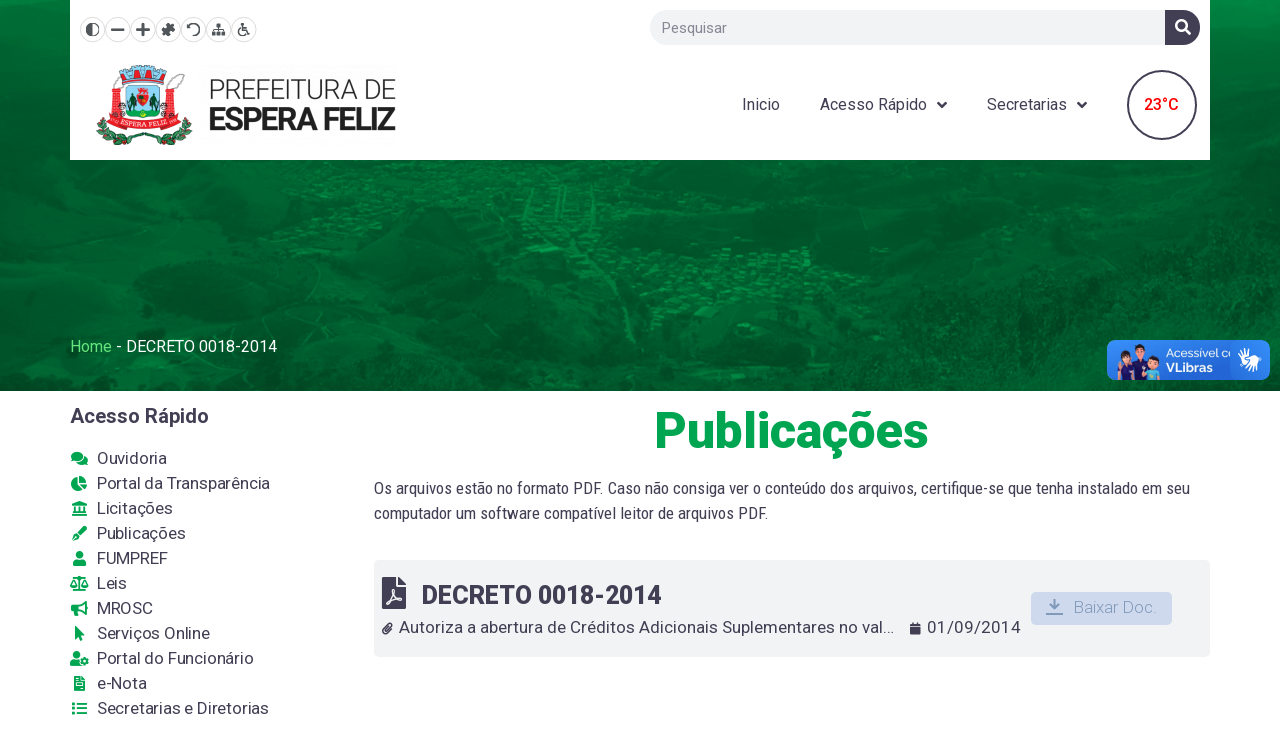

--- FILE ---
content_type: text/html; charset=UTF-8
request_url: https://www.esperafeliz.mg.gov.br/decreto/decreto-0018-2014/
body_size: 89644
content:
<!doctype html>
<html lang="pt-BR" prefix="og: https://ogp.me/ns#">
<head>
	<meta charset="UTF-8">
		<meta name="viewport" content="width=device-width, initial-scale=1">
	<link rel="profile" href="http://gmpg.org/xfn/11">
	
<!-- Otimização de mecanismos de pesquisa feita por Rank Math PRO - https://s.rankmath.com/home -->
<style type='text/css'></style><title>DECRETO 0018-2014 - Prefeitura Municipal de Espera Feliz</title>
<meta name="robots" content="follow, index, max-snippet:-1, max-video-preview:-1, max-image-preview:large"/>
<link rel="canonical" href="https://www.esperafeliz.mg.gov.br/decreto/decreto-0018-2014/" />
<meta property="og:locale" content="pt_BR" />
<meta property="og:type" content="article" />
<meta property="og:title" content="DECRETO 0018-2014 - Prefeitura Municipal de Espera Feliz" />
<meta property="og:url" content="https://www.esperafeliz.mg.gov.br/decreto/decreto-0018-2014/" />
<meta property="og:site_name" content="Prefeitura Municipal de Espera Feliz" />
<meta property="og:updated_time" content="2022-07-20T08:29:02-03:00" />
<meta property="og:image" content="https://www.esperafeliz.mg.gov.br/wp-content/uploads/2021/04/Agrupar-31.png" />
<meta property="og:image:secure_url" content="https://www.esperafeliz.mg.gov.br/wp-content/uploads/2021/04/Agrupar-31.png" />
<meta property="og:image:width" content="1341" />
<meta property="og:image:height" content="346" />
<meta property="og:image:alt" content="Prefeitura Municipal de Espera Feliz" />
<meta property="og:image:type" content="image/png" />
<meta name="twitter:card" content="summary" />
<meta name="twitter:title" content="DECRETO 0018-2014 - Prefeitura Municipal de Espera Feliz" />
<meta name="twitter:image" content="https://www.esperafeliz.mg.gov.br/wp-content/uploads/2021/04/Agrupar-31.png" />
<script type="application/ld+json" class="rank-math-schema-pro">{"@context":"https://schema.org","@graph":[{"@type":"BreadcrumbList","@id":"https://www.esperafeliz.mg.gov.br/decreto/decreto-0018-2014/#breadcrumb","itemListElement":[{"@type":"ListItem","position":"1","item":{"@id":"https://www.esperafeliz.mg.gov.br","name":"Home"}},{"@type":"ListItem","position":"2","item":{"@id":"https://www.esperafeliz.mg.gov.br/decreto/decreto-0018-2014/","name":"DECRETO 0018-2014"}}]}]}</script>
<!-- /Rank Math WordPress SEO plugin -->

<link rel="alternate" type="application/rss+xml" title="Feed para Prefeitura Municipal de Espera Feliz &raquo;" href="https://www.esperafeliz.mg.gov.br/feed/" />
<link rel="alternate" type="application/rss+xml" title="Feed de comentários para Prefeitura Municipal de Espera Feliz &raquo;" href="https://www.esperafeliz.mg.gov.br/comments/feed/" />
<link rel='stylesheet' id='wp-block-library-css'  href='https://www.esperafeliz.mg.gov.br/wp-includes/css/dist/block-library/style.min.css' type='text/css' media='all' />
<style id='acessibilidade-inline-inline-css' type='text/css'>

@font-face{
	font-family:'OpenDyslexic';
	src:url('https://www.esperafeliz.mg.gov.br/wp-content/plugins/acessibilidade/assets/OpenDyslexic.ttf') format('truetype');
	font-display:swap;
}
@font-face{
	font-family:'OpenDyslexic';
	src:url('https://www.esperafeliz.mg.gov.br/wp-content/plugins/acessibilidade/assets/OpenDyslexic-Bold.ttf') format('truetype');
	font-weight:700;
	font-display:swap;
}

/* Barra */
.acessibilidade-toolbar{
	display:flex;
	gap:8px;
	align-items:center;
}
.acessibilidade-toolbar button,
.acessibilidade-toolbar a.acessibilidade-link{
	background:#fff;
	border:1px solid #ccc;
	padding:8px;
	cursor:pointer;
	display:flex;
	align-items:center;
	justify-content:center;
	width:36px;           /* 15 % menor que o original */
	height:36px;
	border-radius:50%;    /* redondo */
	text-decoration:none;
	color:inherit;
	transition:none;      /* sem hover */
}
.acessibilidade-toolbar button:hover,
.acessibilidade-toolbar button:focus,
.acessibilidade-toolbar a.acessibilidade-link:hover,
.acessibilidade-toolbar a.acessibilidade-link:focus{
	background:#fff;
	border-color:#ccc;
}

/* Ícones */
.acessibilidade-icon{
	width:19px;           /* 15 % menor que 22px ≈ 19px */
	height:19px;
	background:#50565a;   /* cor solicitada */
	-webkit-mask-repeat:no-repeat;
	mask-repeat:no-repeat;
	-webkit-mask-size:contain;
	mask-size:contain;
	-webkit-mask-position:center;
	mask-position:center;
}
.acessibilidade-icon.contrast {-webkit-mask-image:url('https://www.esperafeliz.mg.gov.br/wp-content/plugins/acessibilidade/assets/contrast.svg');             mask-image:url('https://www.esperafeliz.mg.gov.br/wp-content/plugins/acessibilidade/assets/contrast.svg');}
.acessibilidade-icon.menos    {-webkit-mask-image:url('https://www.esperafeliz.mg.gov.br/wp-content/plugins/acessibilidade/assets/menos.svg');                mask-image:url('https://www.esperafeliz.mg.gov.br/wp-content/plugins/acessibilidade/assets/menos.svg');}
.acessibilidade-icon.mais     {-webkit-mask-image:url('https://www.esperafeliz.mg.gov.br/wp-content/plugins/acessibilidade/assets/mais.svg');                 mask-image:url('https://www.esperafeliz.mg.gov.br/wp-content/plugins/acessibilidade/assets/mais.svg');}
.acessibilidade-icon.dyslexia {-webkit-mask-image:url('https://www.esperafeliz.mg.gov.br/wp-content/plugins/acessibilidade/assets/dyslexia.svg');             mask-image:url('https://www.esperafeliz.mg.gov.br/wp-content/plugins/acessibilidade/assets/dyslexia.svg');}
.acessibilidade-icon.reset    {-webkit-mask-image:url('https://www.esperafeliz.mg.gov.br/wp-content/plugins/acessibilidade/assets/reset.svg');                mask-image:url('https://www.esperafeliz.mg.gov.br/wp-content/plugins/acessibilidade/assets/reset.svg');}
.acessibilidade-icon.sitemap  {-webkit-mask-image:url('https://www.esperafeliz.mg.gov.br/wp-content/plugins/acessibilidade/assets/sitemap.svg');              mask-image:url('https://www.esperafeliz.mg.gov.br/wp-content/plugins/acessibilidade/assets/sitemap.svg');}
.acessibilidade-icon.acpage   {-webkit-mask-image:url('https://www.esperafeliz.mg.gov.br/wp-content/plugins/acessibilidade/assets/pagina-de-acessibilidade.svg'); mask-image:url('https://www.esperafeliz.mg.gov.br/wp-content/plugins/acessibilidade/assets/pagina-de-acessibilidade.svg');}

/* Fonte dislexia */
body.acessibilidade-dyslexia,
body.acessibilidade-dyslexia *{
	font-family:'OpenDyslexic', sans-serif !important;
}

/* Contraste */
body.acessibilidade-contraste{
	background:#000 !important;
}
body.acessibilidade-contraste a:hover,
body.acessibilidade-contraste a:focus{
	color:#f87316 !important;
	text-decoration:underline !important;
}
/* shape dividers do Elementor */
body.acessibilidade-contraste .elementor-shape,
body.acessibilidade-contraste .elementor-shape *{
	fill:#fff !important;
	stroke:#fff !important;
	color:#fff !important;
}

</style>
<link rel='stylesheet' id='hello-elementor-css'  href='https://www.esperafeliz.mg.gov.br/wp-content/themes/hello-elementor/style.min.css' type='text/css' media='all' />
<link rel='stylesheet' id='hello-elementor-theme-style-css'  href='https://www.esperafeliz.mg.gov.br/wp-content/themes/hello-elementor/theme.min.css' type='text/css' media='all' />
<link rel='stylesheet' id='elementor-icons-css'  href='https://www.esperafeliz.mg.gov.br/wp-content/plugins/elementor/assets/lib/eicons/css/elementor-icons.min.css' type='text/css' media='all' />
<link rel='stylesheet' id='elementor-frontend-legacy-css'  href='https://www.esperafeliz.mg.gov.br/wp-content/plugins/elementor/assets/css/frontend-legacy.min.css' type='text/css' media='all' />
<link rel='stylesheet' id='elementor-frontend-css'  href='https://www.esperafeliz.mg.gov.br/wp-content/plugins/elementor/assets/css/frontend.min.css' type='text/css' media='all' />
<style id='elementor-frontend-inline-css' type='text/css'>
@font-face{font-family:eicons;src:url(https://www.esperafeliz.mg.gov.br/wp-content/plugins/elementor/assets/lib/eicons/fonts/eicons.eot?5.10.0);src:url(https://www.esperafeliz.mg.gov.br/wp-content/plugins/elementor/assets/lib/eicons/fonts/eicons.eot?5.10.0#iefix) format("embedded-opentype"),url(https://www.esperafeliz.mg.gov.br/wp-content/plugins/elementor/assets/lib/eicons/fonts/eicons.woff2?5.10.0) format("woff2"),url(https://www.esperafeliz.mg.gov.br/wp-content/plugins/elementor/assets/lib/eicons/fonts/eicons.woff?5.10.0) format("woff"),url(https://www.esperafeliz.mg.gov.br/wp-content/plugins/elementor/assets/lib/eicons/fonts/eicons.ttf?5.10.0) format("truetype"),url(https://www.esperafeliz.mg.gov.br/wp-content/plugins/elementor/assets/lib/eicons/fonts/eicons.svg?5.10.0#eicon) format("svg");font-weight:400;font-style:normal}
</style>
<link rel='stylesheet' id='elementor-post-8-css'  href='https://www.esperafeliz.mg.gov.br/wp-content/cache/wmac/css/wmac_single_b2204ef23903ef76474bf31159b72505.css' type='text/css' media='all' />
<link rel='stylesheet' id='elementor-pro-css'  href='https://www.esperafeliz.mg.gov.br/wp-content/plugins/elementor-pro/assets/css/frontend.min.css' type='text/css' media='all' />
<link rel='stylesheet' id='elementor-global-css'  href='https://www.esperafeliz.mg.gov.br/wp-content/cache/wmac/css/wmac_single_f2ccb045ac95ffbf08e15227768ff045.css' type='text/css' media='all' />
<link rel='stylesheet' id='elementor-post-75-css'  href='https://www.esperafeliz.mg.gov.br/wp-content/cache/wmac/css/wmac_single_99f8a40d8913f2297d71b7febabd9ce6.css' type='text/css' media='all' />
<link rel='stylesheet' id='elementor-post-23-css'  href='https://www.esperafeliz.mg.gov.br/wp-content/cache/wmac/css/wmac_single_cb8f3bd5b7296b6d9acc0beb1e0e41d3.css' type='text/css' media='all' />
<link rel='stylesheet' id='elementor-post-3228-css'  href='https://www.esperafeliz.mg.gov.br/wp-content/cache/wmac/css/wmac_single_f49a9ff0cb62ed1f27606f4272645fa6.css' type='text/css' media='all' />
<link rel='stylesheet' id='ecs-styles-css'  href='https://www.esperafeliz.mg.gov.br/wp-content/cache/wmac/css/wmac_single_b930fbc1f2a5fefc076cd89f3868b91e.css' type='text/css' media='all' />
<link rel='stylesheet' id='elementor-post-680-css'  href='https://www.esperafeliz.mg.gov.br/wp-content/cache/wmac/css/wmac_single_1bc9b2893996c18dfa51185dbda81247.css' type='text/css' media='all' />
<link rel='stylesheet' id='elementor-post-796-css'  href='https://www.esperafeliz.mg.gov.br/wp-content/cache/wmac/css/wmac_single_f4233594d35a1624d5888cae115b4d17.css' type='text/css' media='all' />
<link rel='stylesheet' id='elementor-post-930-css'  href='https://www.esperafeliz.mg.gov.br/wp-content/cache/wmac/css/wmac_single_64dc0ec674a2f8b1675077ffd86abb80.css' type='text/css' media='all' />
<link rel='stylesheet' id='elementor-post-1078-css'  href='https://www.esperafeliz.mg.gov.br/wp-content/cache/wmac/css/wmac_single_b70d0b3480e752b0b20550af0e135c0f.css' type='text/css' media='all' />
<link rel='stylesheet' id='elementor-post-1797-css'  href='https://www.esperafeliz.mg.gov.br/wp-content/cache/wmac/css/wmac_single_c01007955be63e79dac092c35f7ab12c.css' type='text/css' media='all' />
<link rel='stylesheet' id='elementor-post-1859-css'  href='https://www.esperafeliz.mg.gov.br/wp-content/cache/wmac/css/wmac_single_f4085f3a05056d90dbc97511c2f443c1.css' type='text/css' media='all' />
<link rel='stylesheet' id='elementor-post-1974-css'  href='https://www.esperafeliz.mg.gov.br/wp-content/cache/wmac/css/wmac_single_1a3d795adf8107ec5b423329444647e7.css' type='text/css' media='all' />
<link rel='stylesheet' id='elementor-post-2745-css'  href='https://www.esperafeliz.mg.gov.br/wp-content/cache/wmac/css/wmac_single_e7570d039dc33fe425bdd0623e364ee7.css' type='text/css' media='all' />
<link rel='stylesheet' id='elementor-post-2864-css'  href='https://www.esperafeliz.mg.gov.br/wp-content/cache/wmac/css/wmac_single_f589cc56f49e9f1d8b7325a30a5ec292.css' type='text/css' media='all' />
<link rel='stylesheet' id='elementor-post-3104-css'  href='https://www.esperafeliz.mg.gov.br/wp-content/cache/wmac/css/wmac_single_ab716ad3d67f9328cdc726b43a0217d3.css' type='text/css' media='all' />
<link rel='stylesheet' id='elementor-post-3282-css'  href='https://www.esperafeliz.mg.gov.br/wp-content/cache/wmac/css/wmac_single_cc259c017dcd6826a9fa91c873a1e4e6.css' type='text/css' media='all' />
<link rel='stylesheet' id='elementor-post-4922-css'  href='https://www.esperafeliz.mg.gov.br/wp-content/cache/wmac/css/wmac_single_a4feb6e7dab996dcbbfff9dca35abb66.css' type='text/css' media='all' />
<link rel='stylesheet' id='elementor-post-5377-css'  href='https://www.esperafeliz.mg.gov.br/wp-content/cache/wmac/css/wmac_single_3bbe1115bc0e3548512275582449b614.css' type='text/css' media='all' />
<link rel='stylesheet' id='elementor-post-6358-css'  href='https://www.esperafeliz.mg.gov.br/wp-content/cache/wmac/css/wmac_single_fe078209b8ef108069266cc80e5e7047.css' type='text/css' media='all' />
<link rel='stylesheet' id='elementor-post-6911-css'  href='https://www.esperafeliz.mg.gov.br/wp-content/cache/wmac/css/wmac_single_34c9398d59fcea5addd2c0e01dd52a6e.css' type='text/css' media='all' />
<link rel='stylesheet' id='elementor-post-8382-css'  href='https://www.esperafeliz.mg.gov.br/wp-content/cache/wmac/css/wmac_single_771ed7a8c7d7be558f9f5313b2589a27.css' type='text/css' media='all' />
<link rel='stylesheet' id='elementor-post-8408-css'  href='https://www.esperafeliz.mg.gov.br/wp-content/cache/wmac/css/wmac_single_b2bf2bcaec34a36d7bff7fddaebdcaa9.css' type='text/css' media='all' />
<link rel='stylesheet' id='elementor-post-8417-css'  href='https://www.esperafeliz.mg.gov.br/wp-content/cache/wmac/css/wmac_single_be747367cdac9cb912726a30f42fbd5a.css' type='text/css' media='all' />
<style id='wbcr-wll-inline-css' type='text/css'>
.rll-youtube-player{position:relative;padding-bottom:56.23%;height:0;overflow:hidden;max-width:100%;background:#000;margin:5px}.rll-youtube-player iframe{position:absolute;top:0;left:0;width:100%;height:100%;z-index:100;background:0 0}.rll-youtube-player img{bottom:0;display:block;left:0;margin:auto;max-width:100%;width:100%;position:absolute;right:0;top:0;border:none;height:auto;cursor:pointer;-webkit-transition:.4s all;-moz-transition:.4s all;transition:.4s all}.rll-youtube-player img:hover{-webkit-filter:brightness(75%)}.rll-youtube-player .play{height:72px;width:72px;left:50%;top:50%;margin-left:-36px;margin-top:-36px;position:absolute;background:url(https://www.esperafeliz.mg.gov.br/wp-content/plugins/clearfy_package/plugins/lazy-load/assets/img/youtube.png) no-repeat;cursor:pointer}
</style>
<link rel='stylesheet' id='google-fonts-1-css'  href='https://fonts.googleapis.com/css?family=Roboto%3A100%2C100italic%2C200%2C200italic%2C300%2C300italic%2C400%2C400italic%2C500%2C500italic%2C600%2C600italic%2C700%2C700italic%2C800%2C800italic%2C900%2C900italic%7CRoboto+Slab%3A100%2C100italic%2C200%2C200italic%2C300%2C300italic%2C400%2C400italic%2C500%2C500italic%2C600%2C600italic%2C700%2C700italic%2C800%2C800italic%2C900%2C900italic%7CRoboto+Condensed%3A100%2C100italic%2C200%2C200italic%2C300%2C300italic%2C400%2C400italic%2C500%2C500italic%2C600%2C600italic%2C700%2C700italic%2C800%2C800italic%2C900%2C900italic&#038;display=auto&#038;ver=5.7.8' type='text/css' media='all' />
<link rel='stylesheet' id='elementor-icons-shared-0-css'  href='https://www.esperafeliz.mg.gov.br/wp-content/plugins/elementor/assets/lib/font-awesome/css/fontawesome.min.css' type='text/css' media='all' />
<link rel='stylesheet' id='elementor-icons-fa-solid-css'  href='https://www.esperafeliz.mg.gov.br/wp-content/plugins/elementor/assets/lib/font-awesome/css/solid.min.css' type='text/css' media='all' />
<link rel='stylesheet' id='elementor-icons-fa-brands-css'  href='https://www.esperafeliz.mg.gov.br/wp-content/plugins/elementor/assets/lib/font-awesome/css/brands.min.css' type='text/css' media='all' />
<script type='text/javascript' src='https://www.esperafeliz.mg.gov.br/wp-includes/js/jquery/jquery.min.js?ver=3.5.1' id='jquery-core-js'></script>
<script type='text/javascript' src='https://www.esperafeliz.mg.gov.br/wp-includes/js/jquery/jquery-migrate.min.js?ver=3.3.2' id='jquery-migrate-js'></script>
<script type='text/javascript' id='ecs_ajax_load-js-extra'>
/* <![CDATA[ */
var ecs_ajax_params = {"ajaxurl":"https:\/\/www.esperafeliz.mg.gov.br\/wp-admin\/admin-ajax.php","posts":"{\"page\":0,\"decreto\":\"decreto-0018-2014\",\"post_type\":\"decreto\",\"name\":\"decreto-0018-2014\",\"error\":\"\",\"m\":\"\",\"p\":0,\"post_parent\":\"\",\"subpost\":\"\",\"subpost_id\":\"\",\"attachment\":\"\",\"attachment_id\":0,\"pagename\":\"\",\"page_id\":0,\"second\":\"\",\"minute\":\"\",\"hour\":\"\",\"day\":0,\"monthnum\":0,\"year\":0,\"w\":0,\"category_name\":\"\",\"tag\":\"\",\"cat\":\"\",\"tag_id\":\"\",\"author\":\"\",\"author_name\":\"\",\"feed\":\"\",\"tb\":\"\",\"paged\":0,\"meta_key\":\"\",\"meta_value\":\"\",\"preview\":\"\",\"s\":\"\",\"sentence\":\"\",\"title\":\"\",\"fields\":\"\",\"menu_order\":\"\",\"embed\":\"\",\"category__in\":[],\"category__not_in\":[],\"category__and\":[],\"post__in\":[],\"post__not_in\":[],\"post_name__in\":[],\"tag__in\":[],\"tag__not_in\":[],\"tag__and\":[],\"tag_slug__in\":[],\"tag_slug__and\":[],\"post_parent__in\":[],\"post_parent__not_in\":[],\"author__in\":[],\"author__not_in\":[],\"ignore_sticky_posts\":false,\"suppress_filters\":false,\"cache_results\":true,\"update_post_term_cache\":true,\"lazy_load_term_meta\":true,\"update_post_meta_cache\":true,\"posts_per_page\":10,\"nopaging\":false,\"comments_per_page\":\"50\",\"no_found_rows\":false,\"order\":\"DESC\"}"};
/* ]]> */
</script>
<script type='text/javascript' src='https://www.esperafeliz.mg.gov.br/wp-content/cache/wmac/js/wmac_single_6a414b257267a883c6dd13b3c66b8596.js?ver=3.1.1' id='ecs_ajax_load-js'></script>
<script type='text/javascript' src='https://www.esperafeliz.mg.gov.br/wp-content/cache/wmac/js/wmac_single_447712f49ef92d24eda0381882e5f00b.js?ver=3.1.1' id='ecs-script-js'></script>
<link rel="https://api.w.org/" href="https://www.esperafeliz.mg.gov.br/wp-json/" /><meta name="generator" content="WordPress 5.7.8" />
<link rel="alternate" type="application/json+oembed" href="https://www.esperafeliz.mg.gov.br/wp-json/oembed/1.0/embed?url=https%3A%2F%2Fwww.esperafeliz.mg.gov.br%2Fdecreto%2Fdecreto-0018-2014%2F" />
<link rel="alternate" type="text/xml+oembed" href="https://www.esperafeliz.mg.gov.br/wp-json/oembed/1.0/embed?url=https%3A%2F%2Fwww.esperafeliz.mg.gov.br%2Fdecreto%2Fdecreto-0018-2014%2F&#038;format=xml" />
    <style>
    .menu-vertical-widget ul {
        list-style: none;
        padding-left: 0;
        margin: 0;
    }
    .menu-vertical-widget li {
        margin-bottom: 2px;       /* ← Espaço entre linhas reduzido pela metade */
    }
    .menu-vertical-widget .menu-link {
        color: #BCBCBC;
        text-decoration: none !important;
        display: flex;
        align-items: center;
        gap: 4px;
        padding: 5px 0;
        cursor: pointer;
    }
    .menu-vertical-widget .menu-link:hover {
        text-decoration: none !important;
    }
    .menu-vertical-widget .elementor-icon-list-icon {
        display: inline-flex;
        align-items: center;
    }
    .menu-vertical-widget .submenu {
        max-height: 0;
        overflow: hidden;
        transition: max-height .5s ease;
        padding-left: 15px;
    }
    .menu-vertical-widget .menu-item.open > .submenu {
        max-height: 999px;
    }
    </style>

    <script>
    document.addEventListener("DOMContentLoaded", function () {
        const items = document.querySelectorAll(".menu-vertical-widget .has-children > .menu-link");
        items.forEach(link => {
            link.addEventListener("click", function (e) {
                e.preventDefault();
                const li = this.parentElement;
                // fecha qualquer aberto
                const aberto = li.parentElement.querySelector(".menu-item.open");
                if (aberto && aberto !== li) aberto.classList.remove("open");
                // alterna este
                li.classList.toggle("open");
            });
        });
    });
    </script>
    <link rel="icon" href="https://www.esperafeliz.mg.gov.br/wp-content/uploads/2021/04/Icone.png" sizes="32x32" />
<link rel="icon" href="https://www.esperafeliz.mg.gov.br/wp-content/uploads/2021/04/Icone.png" sizes="192x192" />
<link rel="apple-touch-icon" href="https://www.esperafeliz.mg.gov.br/wp-content/uploads/2021/04/Icone.png" />
<meta name="msapplication-TileImage" content="https://www.esperafeliz.mg.gov.br/wp-content/uploads/2021/04/Icone.png" />
</head>
<body class="decreto-template-default single single-decreto postid-3660 wp-custom-logo elementor-default elementor-kit-8 elementor-page-3228">

<body> <!-- Inicio do corpo da página -->
<div vw class="enabled">
<div vw-access-button class="active"></div>
<div vw-plugin-wrapper>
<div class="vw-plugin-top-wrapper"></div>
</div>
</div>
<script src="https://vlibras.gov.br/app/vlibras-plugin.js"></script>
<script>
new window.VLibras.Widget('https://vlibras.gov.br/app');
</script>
</body> <!-- Fim do corpo da página -->		<div data-elementor-type="header" data-elementor-id="75" class="elementor elementor-75 elementor-location-header" data-elementor-settings="[]">
		<div class="elementor-section-wrap">
					<section class="elementor-section elementor-top-section elementor-element elementor-element-0938235 elementor-section-content-top elementor-section-boxed elementor-section-height-default elementor-section-height-default" data-id="0938235" data-element_type="section" data-settings="{&quot;background_background&quot;:&quot;classic&quot;}">
							<div class="elementor-background-overlay"></div>
							<div class="elementor-container elementor-column-gap-no">
							<div class="elementor-row">
					<div class="elementor-column elementor-col-100 elementor-top-column elementor-element elementor-element-3939fa4" data-id="3939fa4" data-element_type="column">
			<div class="elementor-column-wrap elementor-element-populated">
							<div class="elementor-widget-wrap">
						<div class="elementor-element elementor-element-17a73e2 elementor-widget elementor-widget-spacer" data-id="17a73e2" data-element_type="widget" data-widget_type="spacer.default">
				<div class="elementor-widget-container">
					<div class="elementor-spacer">
			<div class="elementor-spacer-inner"></div>
		</div>
				</div>
				</div>
				<section class="elementor-section elementor-inner-section elementor-element elementor-element-3e0d501 elementor-section-content-middle elementor-section-boxed elementor-section-height-default elementor-section-height-default" data-id="3e0d501" data-element_type="section" data-settings="{&quot;background_background&quot;:&quot;classic&quot;}">
						<div class="elementor-container elementor-column-gap-default">
							<div class="elementor-row">
					<div class="elementor-column elementor-col-50 elementor-inner-column elementor-element elementor-element-4340d08" data-id="4340d08" data-element_type="column">
			<div class="elementor-column-wrap elementor-element-populated">
							<div class="elementor-widget-wrap">
						<div class="elementor-element elementor-element-2d6417c elementor-widget elementor-widget-shortcode" data-id="2d6417c" data-element_type="widget" data-widget_type="shortcode.default">
				<div class="elementor-widget-container">
					<div class="elementor-shortcode">
	<div class="acessibilidade-toolbar" role="group" aria-label="Ferramentas de acessibilidade">

		<button type="button" class="acessibilidade-btn-contrast"
				title="Alto contraste" aria-label="Alto contraste">
			<span class="acessibilidade-icon contrast"></span>
		</button>

		<button type="button" class="acessibilidade-btn-decrease"
				title="Diminuir texto" aria-label="Diminuir texto">
			<span class="acessibilidade-icon menos"></span>
		</button>

		<button type="button" class="acessibilidade-btn-increase"
				title="Aumentar texto" aria-label="Aumentar texto">
			<span class="acessibilidade-icon mais"></span>
		</button>

		<button type="button" class="acessibilidade-btn-dyslexia"
				title="Ativar fonte para dislexia" aria-label="Fonte dislexia">
			<span class="acessibilidade-icon dyslexia"></span>
		</button>

		<button type="button" class="acessibilidade-btn-reset"
				title="Resetar" aria-label="Resetar">
			<span class="acessibilidade-icon reset"></span>
		</button>

		<a href="/mapa" class="acessibilidade-link"
		   title="Mapa do site" aria-label="Mapa do site">
			<span class="acessibilidade-icon sitemap"></span>
		</a>

		<a href="/acessibilidade" class="acessibilidade-link"
		   title="Página de Acessibilidade" aria-label="Página de Acessibilidade">
			<span class="acessibilidade-icon acpage"></span>
		</a>

	</div></div>
				</div>
				</div>
						</div>
					</div>
		</div>
				<div class="elementor-column elementor-col-50 elementor-inner-column elementor-element elementor-element-dd87e83" data-id="dd87e83" data-element_type="column">
			<div class="elementor-column-wrap elementor-element-populated">
							<div class="elementor-widget-wrap">
						<div class="elementor-element elementor-element-6b05611 elementor-search-form--skin-classic elementor-search-form--button-type-icon elementor-search-form--icon-search elementor-widget elementor-widget-search-form" data-id="6b05611" data-element_type="widget" data-settings="{&quot;skin&quot;:&quot;classic&quot;}" data-widget_type="search-form.default">
				<div class="elementor-widget-container">
					<form class="elementor-search-form" role="search" action="https://www.esperafeliz.mg.gov.br" method="get">
									<div class="elementor-search-form__container">
								<input placeholder="Pesquisar" class="elementor-search-form__input" type="search" name="s" title="Search" value="">
													<button class="elementor-search-form__submit" type="submit" title="Search" aria-label="Search">
													<i aria-hidden="true" class="fas fa-search"></i>							<span class="elementor-screen-only">Search</span>
											</button>
											</div>
		</form>
				</div>
				</div>
						</div>
					</div>
		</div>
								</div>
					</div>
		</section>
				<section class="elementor-section elementor-inner-section elementor-element elementor-element-ae1bcde elementor-section-content-middle elementor-section-boxed elementor-section-height-default elementor-section-height-default" data-id="ae1bcde" data-element_type="section" data-settings="{&quot;background_background&quot;:&quot;classic&quot;}">
						<div class="elementor-container elementor-column-gap-default">
							<div class="elementor-row">
					<div class="elementor-column elementor-col-33 elementor-inner-column elementor-element elementor-element-fb9170c" data-id="fb9170c" data-element_type="column">
			<div class="elementor-column-wrap elementor-element-populated">
							<div class="elementor-widget-wrap">
						<div class="elementor-element elementor-element-d0dac30 elementor-widget elementor-widget-theme-site-logo elementor-widget-image" data-id="d0dac30" data-element_type="widget" data-widget_type="theme-site-logo.default">
				<div class="elementor-widget-container">
								<div class="elementor-image">
													<a href="https://www.esperafeliz.mg.gov.br">
							<img width="300" height="80" src="https://www.esperafeliz.mg.gov.br/wp-content/uploads/2021/04/Logo-cores-300x80.png" class="attachment-medium size-medium" alt="Kit Padrão" loading="lazy" srcset="https://www.esperafeliz.mg.gov.br/wp-content/uploads/2021/04/Logo-cores-300x80.png 300w, https://www.esperafeliz.mg.gov.br/wp-content/uploads/2021/04/Logo-cores.png 746w" sizes="(max-width: 300px) 100vw, 300px" title="Kit Padrão" />								</a>
														</div>
						</div>
				</div>
						</div>
					</div>
		</div>
				<div class="elementor-column elementor-col-33 elementor-inner-column elementor-element elementor-element-bebbc92" data-id="bebbc92" data-element_type="column">
			<div class="elementor-column-wrap elementor-element-populated">
							<div class="elementor-widget-wrap">
						<div class="elementor-element elementor-element-7f58f02 elementor-nav-menu__align-right elementor-nav-menu__text-align-center elementor-nav-menu--dropdown-mobile elementor-nav-menu--stretch elementor-nav-menu--toggle elementor-nav-menu--burger elementor-widget elementor-widget-nav-menu" data-id="7f58f02" data-element_type="widget" data-settings="{&quot;submenu_icon&quot;:{&quot;value&quot;:&quot;fas fa-angle-down&quot;,&quot;library&quot;:&quot;fa-solid&quot;},&quot;full_width&quot;:&quot;stretch&quot;,&quot;layout&quot;:&quot;horizontal&quot;,&quot;toggle&quot;:&quot;burger&quot;}" data-widget_type="nav-menu.default">
				<div class="elementor-widget-container">
						<nav migration_allowed="1" migrated="0" role="navigation" class="elementor-nav-menu--main elementor-nav-menu__container elementor-nav-menu--layout-horizontal e--pointer-underline e--animation-fade"><ul id="menu-1-7f58f02" class="elementor-nav-menu"><li class="menu-item menu-item-type-post_type menu-item-object-page menu-item-home menu-item-1031"><a href="https://www.esperafeliz.mg.gov.br/" class="elementor-item">Inicio</a></li>
<li class="menu-item menu-item-type-custom menu-item-object-custom menu-item-has-children menu-item-56"><a href="#AcessoRápido" class="elementor-item elementor-item-anchor">Acesso Rápido</a>
<ul class="sub-menu elementor-nav-menu--dropdown">
	<li class="menu-item menu-item-type-post_type menu-item-object-page menu-item-8479"><a href="https://www.esperafeliz.mg.gov.br/concursos/" class="elementor-sub-item">Concursos</a></li>
	<li class="menu-item menu-item-type-post_type menu-item-object-page menu-item-6726"><a href="https://www.esperafeliz.mg.gov.br/conselhos/" class="elementor-sub-item">Conselhos</a></li>
	<li class="menu-item menu-item-type-post_type menu-item-object-page menu-item-5855"><a href="https://www.esperafeliz.mg.gov.br/fotos/" class="elementor-sub-item">Espera Feliz Antigamente</a></li>
	<li class="menu-item menu-item-type-custom menu-item-object-custom menu-item-107"><a href="https://mg-esperafeliz-pm-nfs.cloud.el.com.br//paginas/sistema/login.jsf" class="elementor-sub-item">e-Nota</a></li>
	<li class="menu-item menu-item-type-custom menu-item-object-custom menu-item-105"><a href="http://esperafeliz-mg.portaltp.com.br/" class="elementor-sub-item">Fundo Municipal Previdenciário</a></li>
	<li class="menu-item menu-item-type-post_type menu-item-object-page menu-item-1810"><a href="https://www.esperafeliz.mg.gov.br/fumpref/" class="elementor-sub-item">FUMPREF</a></li>
	<li class="menu-item menu-item-type-post_type menu-item-object-page menu-item-1471"><a href="https://www.esperafeliz.mg.gov.br/historia/" class="elementor-sub-item">História</a></li>
	<li class="menu-item menu-item-type-custom menu-item-object-custom menu-item-14120"><a href="https://esperafeliz-mg.portaltp.com.br/consultas/lgpd.aspx" class="elementor-sub-item">LGPD e Governo Digital</a></li>
	<li class="menu-item menu-item-type-post_type menu-item-object-page menu-item-2893"><a href="https://www.esperafeliz.mg.gov.br/mrosc/" class="elementor-sub-item">MROSC</a></li>
	<li class="menu-item menu-item-type-post_type_archive menu-item-object-motoristas menu-item-6969"><a href="https://www.esperafeliz.mg.gov.br/motoristas/" class="elementor-sub-item">Motoristas</a></li>
	<li class="menu-item menu-item-type-custom menu-item-object-custom menu-item-37"><a href="https://www.esperafeliz.mg.gov.br/ouvidoria" class="elementor-sub-item">Ouvidoria</a></li>
	<li class="menu-item menu-item-type-custom menu-item-object-custom menu-item-38"><a href="https://esperafeliz-mg.portaltp.com.br/" class="elementor-sub-item">Portal da Transparência</a></li>
	<li class="menu-item menu-item-type-custom menu-item-object-custom menu-item-7686"><a href="https://servicos.cloud.el.com.br/mg-esperafeliz-pm/portal/" class="elementor-sub-item">Portal do Funcionário</a></li>
	<li class="menu-item menu-item-type-post_type menu-item-object-page menu-item-7086"><a href="https://www.esperafeliz.mg.gov.br/processo-seletivo/" class="elementor-sub-item">Processo Seletivo</a></li>
	<li class="menu-item menu-item-type-post_type menu-item-object-page menu-item-2026"><a href="https://www.esperafeliz.mg.gov.br/publicacoes/" class="elementor-sub-item">Publicações</a></li>
	<li class="menu-item menu-item-type-custom menu-item-object-custom menu-item-14118"><a href="https://esperafeliz-mg.portaltp.com.br/consultas/orcamento.aspx" class="elementor-sub-item">Planejamento e Contas Públicas</a></li>
	<li class="menu-item menu-item-type-custom menu-item-object-custom menu-item-14121"><a href="https://esperafeliz-mg.portaltp.com.br/consultas/saude.aspx" class="elementor-sub-item">Saúde</a></li>
	<li class="menu-item menu-item-type-custom menu-item-object-custom menu-item-106"><a href="https://servicos.cloud.el.com.br/mg-esperafeliz-pm/services/" class="elementor-sub-item">Serviços Online</a></li>
</ul>
</li>
<li class="menu-item menu-item-type-custom menu-item-object-custom menu-item-has-children menu-item-6957"><a href="#" class="elementor-item elementor-item-anchor">Secretarias</a>
<ul class="sub-menu elementor-nav-menu--dropdown">
	<li class="menu-item menu-item-type-post_type menu-item-object-page menu-item-3044"><a href="https://www.esperafeliz.mg.gov.br/licitacao/" class="elementor-sub-item">Licitações</a></li>
	<li class="menu-item menu-item-type-custom menu-item-object-custom menu-item-10155"><a href="https://www.esperafeliz.mg.gov.br/secretaria-de-esportes/" class="elementor-sub-item">Secretaria de Esportes</a></li>
	<li class="menu-item menu-item-type-post_type menu-item-object-page menu-item-1472"><a href="https://www.esperafeliz.mg.gov.br/secretarias/" class="elementor-sub-item">Secretarias e Diretorias</a></li>
	<li class="menu-item menu-item-type-post_type menu-item-object-page menu-item-4958"><a href="https://www.esperafeliz.mg.gov.br/turismo/" class="elementor-sub-item">Secretaria de Turismo</a></li>
	<li class="menu-item menu-item-type-post_type menu-item-object-page menu-item-4525"><a href="https://www.esperafeliz.mg.gov.br/secretariadeeducacao/" class="elementor-sub-item">Secretaria de Educação e Cultura</a></li>
	<li class="menu-item menu-item-type-custom menu-item-object-custom menu-item-14119"><a href="https://esperafeliz-mg.portaltp.com.br/consultas/despesas/obras.aspx" class="elementor-sub-item">Secretaria de Obras</a></li>
	<li class="menu-item menu-item-type-post_type menu-item-object-page menu-item-5417"><a href="https://www.esperafeliz.mg.gov.br/tributario/" class="elementor-sub-item">Tributário</a></li>
</ul>
</li>
</ul></nav>
					<div class="elementor-menu-toggle" role="button" tabindex="0" aria-label="Menu Toggle" aria-expanded="false">
			<i class="eicon-menu-bar" aria-hidden="true" role="presentation"></i>
			<span class="elementor-screen-only">Menu</span>
		</div>
			<nav class="elementor-nav-menu--dropdown elementor-nav-menu__container" role="navigation" aria-hidden="true"><ul id="menu-2-7f58f02" class="elementor-nav-menu"><li class="menu-item menu-item-type-post_type menu-item-object-page menu-item-home menu-item-1031"><a href="https://www.esperafeliz.mg.gov.br/" class="elementor-item" tabindex="-1">Inicio</a></li>
<li class="menu-item menu-item-type-custom menu-item-object-custom menu-item-has-children menu-item-56"><a href="#AcessoRápido" class="elementor-item elementor-item-anchor" tabindex="-1">Acesso Rápido</a>
<ul class="sub-menu elementor-nav-menu--dropdown">
	<li class="menu-item menu-item-type-post_type menu-item-object-page menu-item-8479"><a href="https://www.esperafeliz.mg.gov.br/concursos/" class="elementor-sub-item" tabindex="-1">Concursos</a></li>
	<li class="menu-item menu-item-type-post_type menu-item-object-page menu-item-6726"><a href="https://www.esperafeliz.mg.gov.br/conselhos/" class="elementor-sub-item" tabindex="-1">Conselhos</a></li>
	<li class="menu-item menu-item-type-post_type menu-item-object-page menu-item-5855"><a href="https://www.esperafeliz.mg.gov.br/fotos/" class="elementor-sub-item" tabindex="-1">Espera Feliz Antigamente</a></li>
	<li class="menu-item menu-item-type-custom menu-item-object-custom menu-item-107"><a href="https://mg-esperafeliz-pm-nfs.cloud.el.com.br//paginas/sistema/login.jsf" class="elementor-sub-item" tabindex="-1">e-Nota</a></li>
	<li class="menu-item menu-item-type-custom menu-item-object-custom menu-item-105"><a href="http://esperafeliz-mg.portaltp.com.br/" class="elementor-sub-item" tabindex="-1">Fundo Municipal Previdenciário</a></li>
	<li class="menu-item menu-item-type-post_type menu-item-object-page menu-item-1810"><a href="https://www.esperafeliz.mg.gov.br/fumpref/" class="elementor-sub-item" tabindex="-1">FUMPREF</a></li>
	<li class="menu-item menu-item-type-post_type menu-item-object-page menu-item-1471"><a href="https://www.esperafeliz.mg.gov.br/historia/" class="elementor-sub-item" tabindex="-1">História</a></li>
	<li class="menu-item menu-item-type-custom menu-item-object-custom menu-item-14120"><a href="https://esperafeliz-mg.portaltp.com.br/consultas/lgpd.aspx" class="elementor-sub-item" tabindex="-1">LGPD e Governo Digital</a></li>
	<li class="menu-item menu-item-type-post_type menu-item-object-page menu-item-2893"><a href="https://www.esperafeliz.mg.gov.br/mrosc/" class="elementor-sub-item" tabindex="-1">MROSC</a></li>
	<li class="menu-item menu-item-type-post_type_archive menu-item-object-motoristas menu-item-6969"><a href="https://www.esperafeliz.mg.gov.br/motoristas/" class="elementor-sub-item" tabindex="-1">Motoristas</a></li>
	<li class="menu-item menu-item-type-custom menu-item-object-custom menu-item-37"><a href="https://www.esperafeliz.mg.gov.br/ouvidoria" class="elementor-sub-item" tabindex="-1">Ouvidoria</a></li>
	<li class="menu-item menu-item-type-custom menu-item-object-custom menu-item-38"><a href="https://esperafeliz-mg.portaltp.com.br/" class="elementor-sub-item" tabindex="-1">Portal da Transparência</a></li>
	<li class="menu-item menu-item-type-custom menu-item-object-custom menu-item-7686"><a href="https://servicos.cloud.el.com.br/mg-esperafeliz-pm/portal/" class="elementor-sub-item" tabindex="-1">Portal do Funcionário</a></li>
	<li class="menu-item menu-item-type-post_type menu-item-object-page menu-item-7086"><a href="https://www.esperafeliz.mg.gov.br/processo-seletivo/" class="elementor-sub-item" tabindex="-1">Processo Seletivo</a></li>
	<li class="menu-item menu-item-type-post_type menu-item-object-page menu-item-2026"><a href="https://www.esperafeliz.mg.gov.br/publicacoes/" class="elementor-sub-item" tabindex="-1">Publicações</a></li>
	<li class="menu-item menu-item-type-custom menu-item-object-custom menu-item-14118"><a href="https://esperafeliz-mg.portaltp.com.br/consultas/orcamento.aspx" class="elementor-sub-item" tabindex="-1">Planejamento e Contas Públicas</a></li>
	<li class="menu-item menu-item-type-custom menu-item-object-custom menu-item-14121"><a href="https://esperafeliz-mg.portaltp.com.br/consultas/saude.aspx" class="elementor-sub-item" tabindex="-1">Saúde</a></li>
	<li class="menu-item menu-item-type-custom menu-item-object-custom menu-item-106"><a href="https://servicos.cloud.el.com.br/mg-esperafeliz-pm/services/" class="elementor-sub-item" tabindex="-1">Serviços Online</a></li>
</ul>
</li>
<li class="menu-item menu-item-type-custom menu-item-object-custom menu-item-has-children menu-item-6957"><a href="#" class="elementor-item elementor-item-anchor" tabindex="-1">Secretarias</a>
<ul class="sub-menu elementor-nav-menu--dropdown">
	<li class="menu-item menu-item-type-post_type menu-item-object-page menu-item-3044"><a href="https://www.esperafeliz.mg.gov.br/licitacao/" class="elementor-sub-item" tabindex="-1">Licitações</a></li>
	<li class="menu-item menu-item-type-custom menu-item-object-custom menu-item-10155"><a href="https://www.esperafeliz.mg.gov.br/secretaria-de-esportes/" class="elementor-sub-item" tabindex="-1">Secretaria de Esportes</a></li>
	<li class="menu-item menu-item-type-post_type menu-item-object-page menu-item-1472"><a href="https://www.esperafeliz.mg.gov.br/secretarias/" class="elementor-sub-item" tabindex="-1">Secretarias e Diretorias</a></li>
	<li class="menu-item menu-item-type-post_type menu-item-object-page menu-item-4958"><a href="https://www.esperafeliz.mg.gov.br/turismo/" class="elementor-sub-item" tabindex="-1">Secretaria de Turismo</a></li>
	<li class="menu-item menu-item-type-post_type menu-item-object-page menu-item-4525"><a href="https://www.esperafeliz.mg.gov.br/secretariadeeducacao/" class="elementor-sub-item" tabindex="-1">Secretaria de Educação e Cultura</a></li>
	<li class="menu-item menu-item-type-custom menu-item-object-custom menu-item-14119"><a href="https://esperafeliz-mg.portaltp.com.br/consultas/despesas/obras.aspx" class="elementor-sub-item" tabindex="-1">Secretaria de Obras</a></li>
	<li class="menu-item menu-item-type-post_type menu-item-object-page menu-item-5417"><a href="https://www.esperafeliz.mg.gov.br/tributario/" class="elementor-sub-item" tabindex="-1">Tributário</a></li>
</ul>
</li>
</ul></nav>
				</div>
				</div>
						</div>
					</div>
		</div>
				<div class="elementor-column elementor-col-33 elementor-inner-column elementor-element elementor-element-fec7dc7 elementor-hidden-phone" data-id="fec7dc7" data-element_type="column">
			<div class="elementor-column-wrap elementor-element-populated">
							<div class="elementor-widget-wrap">
						<div class="elementor-element elementor-element-d512f4a elementor-widget elementor-widget-html" data-id="d512f4a" data-element_type="widget" data-widget_type="html.default">
				<div class="elementor-widget-container">
			<div id="clima"></div>
  <script>
    const getData = async () => {
      const response = await fetch(`https://api.openweathermap.org/data/2.5/weather?lat=-20,652&lon=-41,9092&units=metric&appid=adcb5e1288a686e2b61d8c796a1e1384`)
      const data = await response.json();
      document.querySelector('#clima').innerHTML = `
        <p class="temp">${Math.round(data.main.temp)}°C</p>
      `
    
      if(data.main.temp <=20) {
          document.querySelector(".temp").style.color = "#2270E4"
      }
      else{
          document.querySelector(".temp").style.color = "#FF0000"
      }
        
    }
    getData();
</script>		</div>
				</div>
						</div>
					</div>
		</div>
								</div>
					</div>
		</section>
				<div class="elementor-element elementor-element-0138392 elementor-widget elementor-widget-spacer" data-id="0138392" data-element_type="widget" data-widget_type="spacer.default">
				<div class="elementor-widget-container">
					<div class="elementor-spacer">
			<div class="elementor-spacer-inner"></div>
		</div>
				</div>
				</div>
				<div class="elementor-element elementor-element-c6c33b1 elementor-widget elementor-widget-shortcode" data-id="c6c33b1" data-element_type="widget" data-widget_type="shortcode.default">
				<div class="elementor-widget-container">
					<div class="elementor-shortcode"><nav aria-label="breadcrumbs" class="rank-math-breadcrumb"><p><a href="https://www.esperafeliz.mg.gov.br">Home</a><span class="separator"> - </span><span class="last">DECRETO 0018-2014</span></p></nav></div>
				</div>
				</div>
				<div class="elementor-element elementor-element-ed0c657 elementor-widget elementor-widget-spacer" data-id="ed0c657" data-element_type="widget" data-widget_type="spacer.default">
				<div class="elementor-widget-container">
					<div class="elementor-spacer">
			<div class="elementor-spacer-inner"></div>
		</div>
				</div>
				</div>
						</div>
					</div>
		</div>
								</div>
					</div>
		</section>
				</div>
		</div>
				<div data-elementor-type="single-post" data-elementor-id="3228" class="elementor elementor-3228 elementor-location-single post-3660 decreto type-decreto status-publish hentry decretos-decreto" data-elementor-settings="[]">
		<div class="elementor-section-wrap">
					<section class="elementor-section elementor-top-section elementor-element elementor-element-4c91946 elementor-section-content-top elementor-section-boxed elementor-section-height-default elementor-section-height-default" data-id="4c91946" data-element_type="section">
						<div class="elementor-container elementor-column-gap-no">
							<div class="elementor-row">
					<div class="elementor-column elementor-col-50 elementor-top-column elementor-element elementor-element-1621ebf elementor-hidden-tablet elementor-hidden-phone" data-id="1621ebf" data-element_type="column">
			<div class="elementor-column-wrap elementor-element-populated">
							<div class="elementor-widget-wrap">
						<div class="elementor-element elementor-element-4ff9922 elementor-widget elementor-widget-template" data-id="4ff9922" data-element_type="widget" data-widget_type="template.default">
				<div class="elementor-widget-container">
					<div class="elementor-template">
					<div data-elementor-type="loop" data-elementor-id="2745" class="elementor elementor-2745 elementor-location-single post-3660 decreto type-decreto status-publish hentry decretos-decreto" data-elementor-settings="[]">
		<div class="elementor-section-wrap">
					<section class="elementor-section elementor-top-section elementor-element elementor-element-bd88777 elementor-section-boxed elementor-section-height-default elementor-section-height-default" data-id="bd88777" data-element_type="section">
						<div class="elementor-container elementor-column-gap-no">
							<div class="elementor-row">
					<div class="elementor-column elementor-col-100 elementor-top-column elementor-element elementor-element-afca90b elementor-hidden-tablet elementor-hidden-phone" data-id="afca90b" data-element_type="column">
			<div class="elementor-column-wrap elementor-element-populated">
							<div class="elementor-widget-wrap">
						<div class="elementor-element elementor-element-4681454 elementor-widget elementor-widget-heading" data-id="4681454" data-element_type="widget" data-widget_type="heading.default">
				<div class="elementor-widget-container">
			<h2 class="elementor-heading-title elementor-size-default">Acesso Rápido</h2>		</div>
				</div>
				<div class="elementor-element elementor-element-c40ca25 elementor-align-left elementor-icon-list--layout-traditional elementor-list-item-link-full_width elementor-widget elementor-widget-icon-list" data-id="c40ca25" data-element_type="widget" data-widget_type="icon-list.default">
				<div class="elementor-widget-container">
					<ul class="elementor-icon-list-items">
							<li class="elementor-icon-list-item">
					<a href="https://www.esperafeliz.mg.gov.br/ouvidoria">						<span class="elementor-icon-list-icon">
							<i aria-hidden="true" class="fas fa-comments"></i>						</span>
										<span class="elementor-icon-list-text">Ouvidoria</span>
											</a>
									</li>
								<li class="elementor-icon-list-item">
					<a href="https://esperafeliz-mg.portaltp.com.br/">						<span class="elementor-icon-list-icon">
							<i aria-hidden="true" class="fas fa-chart-pie"></i>						</span>
										<span class="elementor-icon-list-text">Portal da Transparência</span>
											</a>
									</li>
								<li class="elementor-icon-list-item">
					<a href="https://www.esperafeliz.mg.gov.br/licitacao/">						<span class="elementor-icon-list-icon">
							<i aria-hidden="true" class="fas fa-landmark"></i>						</span>
										<span class="elementor-icon-list-text">Licitações</span>
											</a>
									</li>
								<li class="elementor-icon-list-item">
					<a href="https://www.esperafeliz.mg.gov.br/publicacoes/">						<span class="elementor-icon-list-icon">
							<i aria-hidden="true" class="fas fa-pen-fancy"></i>						</span>
										<span class="elementor-icon-list-text">Publicações</span>
											</a>
									</li>
								<li class="elementor-icon-list-item">
					<a href="https://www.esperafeliz.mg.gov.br/fumpref/">						<span class="elementor-icon-list-icon">
							<i aria-hidden="true" class="fas fa-user"></i>						</span>
										<span class="elementor-icon-list-text">FUMPREF</span>
											</a>
									</li>
								<li class="elementor-icon-list-item">
					<a href="https://www.esperafeliz.mg.gov.br/leis">						<span class="elementor-icon-list-icon">
							<i aria-hidden="true" class="fas fa-balance-scale"></i>						</span>
										<span class="elementor-icon-list-text">Leis</span>
											</a>
									</li>
								<li class="elementor-icon-list-item">
					<a href="https://www.esperafeliz.mg.gov.br/mrosc/">						<span class="elementor-icon-list-icon">
							<i aria-hidden="true" class="fas fa-bullhorn"></i>						</span>
										<span class="elementor-icon-list-text">MROSC</span>
											</a>
									</li>
								<li class="elementor-icon-list-item">
					<a href="https://servicos.cloud.el.com.br/mg-esperafeliz-pm/services/">						<span class="elementor-icon-list-icon">
							<i aria-hidden="true" class="fas fa-mouse-pointer"></i>						</span>
										<span class="elementor-icon-list-text">Serviços Online</span>
											</a>
									</li>
								<li class="elementor-icon-list-item">
					<a href="https://servicos.cloud.el.com.br/mg-esperafeliz-pm/portal/">						<span class="elementor-icon-list-icon">
							<i aria-hidden="true" class="fas fa-user-cog"></i>						</span>
										<span class="elementor-icon-list-text">Portal do Funcionário</span>
											</a>
									</li>
								<li class="elementor-icon-list-item">
					<a href="https://mg-esperafeliz-pm-nfs.cloud.el.com.br//paginas/sistema/login.jsf">						<span class="elementor-icon-list-icon">
							<i aria-hidden="true" class="fas fa-file-invoice"></i>						</span>
										<span class="elementor-icon-list-text">e-Nota</span>
											</a>
									</li>
								<li class="elementor-icon-list-item">
					<a href="https://www.esperafeliz.mg.gov.br/secretarias/">						<span class="elementor-icon-list-icon">
							<i aria-hidden="true" class="fas fa-list"></i>						</span>
										<span class="elementor-icon-list-text">Secretarias e Diretorias</span>
											</a>
									</li>
								<li class="elementor-icon-list-item">
					<a href="https://www.esperafeliz.mg.gov.br/secretaria-de-esportes/">						<span class="elementor-icon-list-icon">
							<i aria-hidden="true" class="fas fa-volleyball-ball"></i>						</span>
										<span class="elementor-icon-list-text">Secretaria de Esportes</span>
											</a>
									</li>
								<li class="elementor-icon-list-item">
					<a href="https://www.esperafeliz.mg.gov.br/secretariadeeducacao/">						<span class="elementor-icon-list-icon">
							<i aria-hidden="true" class="fas fa-pencil-alt"></i>						</span>
										<span class="elementor-icon-list-text">Secretaria de Educação e Cultura</span>
											</a>
									</li>
								<li class="elementor-icon-list-item">
					<a href="https://www.esperafeliz.mg.gov.br/turismo/">						<span class="elementor-icon-list-icon">
							<i aria-hidden="true" class="fas fa-image"></i>						</span>
										<span class="elementor-icon-list-text">Secretaria de Turismo</span>
											</a>
									</li>
								<li class="elementor-icon-list-item">
					<a href="https://esperafeliz-mg.portaltp.com.br/consultas/despesas/obras.aspx">						<span class="elementor-icon-list-icon">
							<i aria-hidden="true" class="fas fa-hammer"></i>						</span>
										<span class="elementor-icon-list-text">Secretaria de obras</span>
											</a>
									</li>
								<li class="elementor-icon-list-item">
					<a href="https://esperafeliz-mg.portaltp.com.br/consultas/lgpd.aspx">						<span class="elementor-icon-list-icon">
							<i aria-hidden="true" class="fas fa-shield-alt"></i>						</span>
										<span class="elementor-icon-list-text">LGPD e Governo Digital</span>
											</a>
									</li>
								<li class="elementor-icon-list-item">
					<a href="https://esperafeliz-mg.portaltp.com.br/consultas/saude.aspx">						<span class="elementor-icon-list-icon">
							<i aria-hidden="true" class="fas fa-heartbeat"></i>						</span>
										<span class="elementor-icon-list-text">Saúde </span>
											</a>
									</li>
								<li class="elementor-icon-list-item">
					<a href="https://www.esperafeliz.mg.gov.br/tributario/">						<span class="elementor-icon-list-icon">
							<i aria-hidden="true" class="fas fa-dollar-sign"></i>						</span>
										<span class="elementor-icon-list-text">Tributário</span>
											</a>
									</li>
								<li class="elementor-icon-list-item">
					<a href="https://www.esperafeliz.mg.gov.br/fotos/">						<span class="elementor-icon-list-icon">
							<i aria-hidden="true" class="fas fa-calendar-day"></i>						</span>
										<span class="elementor-icon-list-text">Espera Feliz Antigamente</span>
											</a>
									</li>
								<li class="elementor-icon-list-item">
					<a href="https://www.esperafeliz.mg.gov.br/conselhos/">						<span class="elementor-icon-list-icon">
							<i aria-hidden="true" class="fas fa-users"></i>						</span>
										<span class="elementor-icon-list-text">Conselhos</span>
											</a>
									</li>
								<li class="elementor-icon-list-item">
					<a href="https://www.esperafeliz.mg.gov.br/concursos/">						<span class="elementor-icon-list-icon">
							<i aria-hidden="true" class="fas fa-graduation-cap"></i>						</span>
										<span class="elementor-icon-list-text">Concursos</span>
											</a>
									</li>
								<li class="elementor-icon-list-item">
					<a href="https://www.esperafeliz.mg.gov.br/processo-seletivo/">						<span class="elementor-icon-list-icon">
							<i aria-hidden="true" class="fas fa-search"></i>						</span>
										<span class="elementor-icon-list-text">Processo Seletivo</span>
											</a>
									</li>
								<li class="elementor-icon-list-item">
					<a href="https://esperafeliz-mg.portaltp.com.br/consultas/orcamento.aspx">						<span class="elementor-icon-list-icon">
							<i aria-hidden="true" class="far fa-compass"></i>						</span>
										<span class="elementor-icon-list-text">Planejamento e Contas Públicas</span>
											</a>
									</li>
						</ul>
				</div>
				</div>
						</div>
					</div>
		</div>
								</div>
					</div>
		</section>
				</div>
		</div>
				</div>
				</div>
				</div>
						</div>
					</div>
		</div>
				<div class="elementor-column elementor-col-50 elementor-top-column elementor-element elementor-element-f7dffb5" data-id="f7dffb5" data-element_type="column">
			<div class="elementor-column-wrap elementor-element-populated">
							<div class="elementor-widget-wrap">
						<div class="elementor-element elementor-element-e5b6b2b animated-slow elementor-invisible elementor-widget elementor-widget-heading" data-id="e5b6b2b" data-element_type="widget" data-settings="{&quot;_animation&quot;:&quot;fadeIn&quot;}" data-widget_type="heading.default">
				<div class="elementor-widget-container">
			<h2 class="elementor-heading-title elementor-size-default">Publicações</h2>		</div>
				</div>
				<div class="elementor-element elementor-element-dae7059 elementor-widget elementor-widget-text-editor" data-id="dae7059" data-element_type="widget" data-widget_type="text-editor.default">
				<div class="elementor-widget-container">
								<div class="elementor-text-editor elementor-clearfix">
					<p>Os arquivos estão no formato PDF. Caso não consiga ver o conteúdo dos arquivos, certifique-se que tenha instalado em seu computador um software compatível leitor de arquivos PDF.</p>					</div>
						</div>
				</div>
				<div class="elementor-element elementor-element-5da6f73 elementor-widget elementor-widget-template" data-id="5da6f73" data-element_type="widget" data-widget_type="template.default">
				<div class="elementor-widget-container">
					<div class="elementor-template">
					<div data-elementor-type="loop" data-elementor-id="1974" class="elementor elementor-1974 elementor-location-single post-3660 decreto type-decreto status-publish hentry decretos-decreto" data-elementor-settings="[]">
		<div class="elementor-section-wrap">
					<section class="elementor-section elementor-top-section elementor-element elementor-element-8212178 elementor-section-boxed elementor-section-height-default elementor-section-height-default" data-id="8212178" data-element_type="section">
						<div class="elementor-container elementor-column-gap-no">
							<div class="elementor-row">
					<div class="elementor-column elementor-col-100 elementor-top-column elementor-element elementor-element-3ca5f15" data-id="3ca5f15" data-element_type="column">
			<div class="elementor-column-wrap elementor-element-populated">
							<div class="elementor-widget-wrap">
						<section class="elementor-section elementor-inner-section elementor-element elementor-element-f003189 elementor-section-boxed elementor-section-height-default elementor-section-height-default" data-id="f003189" data-element_type="section" data-settings="{&quot;background_background&quot;:&quot;classic&quot;}">
						<div class="elementor-container elementor-column-gap-no">
							<div class="elementor-row">
					<div class="elementor-column elementor-col-50 elementor-inner-column elementor-element elementor-element-88a9b08" data-id="88a9b08" data-element_type="column">
			<div class="elementor-column-wrap elementor-element-populated">
							<div class="elementor-widget-wrap">
						<div class="elementor-element elementor-element-1c1664c decreto-nome elementor-icon-list--layout-traditional elementor-list-item-link-full_width elementor-widget elementor-widget-icon-list" data-id="1c1664c" data-element_type="widget" data-widget_type="icon-list.default">
				<div class="elementor-widget-container">
					<ul class="elementor-icon-list-items">
							<li class="elementor-icon-list-item">
											<span class="elementor-icon-list-icon">
							<i aria-hidden="true" class="fas fa-file-pdf"></i>						</span>
										<span class="elementor-icon-list-text">DECRETO 0018-2014</span>
									</li>
						</ul>
				</div>
				</div>
				<div class="elementor-element elementor-element-21bc1b6 elementor-widget elementor-widget-post-info" data-id="21bc1b6" data-element_type="widget" data-widget_type="post-info.default">
				<div class="elementor-widget-container">
					<ul class="elementor-inline-items elementor-icon-list-items elementor-post-info">
					<li class="elementor-icon-list-item elementor-repeater-item-0e98495 elementor-inline-item">
										<span class="elementor-icon-list-icon">
								<i aria-hidden="true" class="fas fa-paperclip"></i>							</span>
									<span class="elementor-icon-list-text elementor-post-info__item elementor-post-info__item--type-custom">
										Autoriza a abertura de Créditos Adicionais Suplementares no valor de 774.386,50					</span>
								</li>
				<li class="elementor-icon-list-item elementor-repeater-item-7c6dc2d elementor-inline-item">
										<span class="elementor-icon-list-icon">
								<i aria-hidden="true" class="fas fa-calendar"></i>							</span>
									<span class="elementor-icon-list-text elementor-post-info__item elementor-post-info__item--type-custom">
										01/09/2014					</span>
								</li>
				</ul>
				</div>
				</div>
						</div>
					</div>
		</div>
				<div class="elementor-column elementor-col-50 elementor-inner-column elementor-element elementor-element-1c52884" data-id="1c52884" data-element_type="column">
			<div class="elementor-column-wrap elementor-element-populated">
							<div class="elementor-widget-wrap">
						<div class="elementor-element elementor-element-46ac46f elementor-widget elementor-widget-button" data-id="46ac46f" data-element_type="widget" data-widget_type="button.default">
				<div class="elementor-widget-container">
					<div class="elementor-button-wrapper">
			<a href="https://www.esperafeliz.mg.gov.br/wp-content/uploads/2022/07/DECRETO-0018-2014-de-01-de-setembro-de-2014-Autoriza-a-abertura-de-Creditos-Adicionais-Suplementares-no-valor-de-774.38650.pdf" target="_blank" class="elementor-button-link elementor-button elementor-size-sm" role="button">
						<span class="elementor-button-content-wrapper">
						<span class="elementor-button-icon elementor-align-icon-left">
				<svg xmlns="http://www.w3.org/2000/svg" viewBox="0 0 358.98 357.12"><g id="Camada_2" data-name="Camada 2"><g id="Capa_1" data-name="Capa 1"><rect y="313.03" width="358.98" height="44.09"></rect><polygon points="65.75 125.56 99.19 92.12 155.84 148.77 155.84 0 203.13 0 203.13 148.77 259.78 92.12 293.22 125.56 179.49 239.3 65.75 125.56"></polygon></g></g></svg>			</span>
						<span class="elementor-button-text">Baixar Doc.</span>
		</span>
					</a>
		</div>
				</div>
				</div>
						</div>
					</div>
		</div>
								</div>
					</div>
		</section>
						</div>
					</div>
		</div>
								</div>
					</div>
		</section>
				</div>
		</div>
				</div>
				</div>
				</div>
						</div>
					</div>
		</div>
								</div>
					</div>
		</section>
				</div>
		</div>
				<div data-elementor-type="footer" data-elementor-id="23" class="elementor elementor-23 elementor-location-footer" data-elementor-settings="[]">
		<div class="elementor-section-wrap">
					<section class="elementor-section elementor-top-section elementor-element elementor-element-ce89937 elementor-section-content-top elementor-section-boxed elementor-section-height-default elementor-section-height-default" data-id="ce89937" data-element_type="section" data-settings="{&quot;background_background&quot;:&quot;classic&quot;}">
						<div class="elementor-container elementor-column-gap-no">
							<div class="elementor-row">
					<div class="elementor-column elementor-col-33 elementor-top-column elementor-element elementor-element-5d624f5f" data-id="5d624f5f" data-element_type="column">
			<div class="elementor-column-wrap elementor-element-populated">
							<div class="elementor-widget-wrap">
						<div class="elementor-element elementor-element-4aba1d4 elementor-widget elementor-widget-heading" data-id="4aba1d4" data-element_type="widget" data-widget_type="heading.default">
				<div class="elementor-widget-container">
			<h2 class="elementor-heading-title elementor-size-default">Utilidades</h2>		</div>
				</div>
				<div class="elementor-element elementor-element-a9347f6 elementor-icon-list--layout-traditional elementor-list-item-link-full_width elementor-widget elementor-widget-icon-list" data-id="a9347f6" data-element_type="widget" data-widget_type="icon-list.default">
				<div class="elementor-widget-container">
					<ul class="elementor-icon-list-items">
							<li class="elementor-icon-list-item">
					<a href="http://www.almg.gov.br/">						<span class="elementor-icon-list-icon">
							<i aria-hidden="true" class="fas fa-caret-right"></i>						</span>
										<span class="elementor-icon-list-text">Assembléia Estadual</span>
											</a>
									</li>
								<li class="elementor-icon-list-item">
					<a href="http://www.mg.gov.br/">						<span class="elementor-icon-list-icon">
							<i aria-hidden="true" class="fas fa-caret-right"></i>						</span>
										<span class="elementor-icon-list-text">Governo de Minas</span>
											</a>
									</li>
								<li class="elementor-icon-list-item">
					<a href="http://www.receita.fazenda.gov.br/">						<span class="elementor-icon-list-icon">
							<i aria-hidden="true" class="fas fa-caret-right"></i>						</span>
										<span class="elementor-icon-list-text">Receita Federal</span>
											</a>
									</li>
								<li class="elementor-icon-list-item">
					<a href="http://www.fazenda.mg.gov.br/">						<span class="elementor-icon-list-icon">
							<i aria-hidden="true" class="fas fa-caret-right"></i>						</span>
										<span class="elementor-icon-list-text">Sec. da Fazenda - MG</span>
											</a>
									</li>
								<li class="elementor-icon-list-item">
					<a href="http://www.tce.mg.gov.br/">						<span class="elementor-icon-list-icon">
							<i aria-hidden="true" class="fas fa-caret-right"></i>						</span>
										<span class="elementor-icon-list-text">Tribunal de Contas</span>
											</a>
									</li>
								<li class="elementor-icon-list-item">
					<a href="http://www.portaldatransparencia.gov.br/">						<span class="elementor-icon-list-icon">
							<i aria-hidden="true" class="fas fa-caret-right"></i>						</span>
										<span class="elementor-icon-list-text">Portal da Transparência Federal</span>
											</a>
									</li>
								<li class="elementor-icon-list-item">
					<a href="http://www.planalto.gov.br/ccivil_03/_ato2011-2014/2011/lei/l12527.htm">						<span class="elementor-icon-list-icon">
							<i aria-hidden="true" class="fas fa-caret-right"></i>						</span>
										<span class="elementor-icon-list-text">Lei de Acesso à informação  </span>
											</a>
									</li>
								<li class="elementor-icon-list-item">
					<a href="https://www.almg.gov.br/consulte/legislacao/completa/completa.html?tipo=DEC&#038;num=45969&#038;ano=2012">						<span class="elementor-icon-list-icon">
							<i aria-hidden="true" class="fas fa-caret-right"></i>						</span>
										<span class="elementor-icon-list-text">Lei da Transparência Estadual  </span>
											</a>
									</li>
								<li class="elementor-icon-list-item">
					<a href="http://www.transparencia.mg.gov.br/">						<span class="elementor-icon-list-icon">
							<i aria-hidden="true" class="fas fa-caret-right"></i>						</span>
										<span class="elementor-icon-list-text">Portal da Transparência de Minas</span>
											</a>
									</li>
								<li class="elementor-icon-list-item">
					<a href="https://www.esperafeliz.mg.leg.br/">						<span class="elementor-icon-list-icon">
							<i aria-hidden="true" class="fas fa-caret-right"></i>						</span>
										<span class="elementor-icon-list-text">Câmara Municipal</span>
											</a>
									</li>
						</ul>
				</div>
				</div>
						</div>
					</div>
		</div>
				<div class="elementor-column elementor-col-33 elementor-top-column elementor-element elementor-element-2f44f89" data-id="2f44f89" data-element_type="column">
			<div class="elementor-column-wrap elementor-element-populated">
							<div class="elementor-widget-wrap">
						<div class="elementor-element elementor-element-629e377 elementor-widget elementor-widget-heading" data-id="629e377" data-element_type="widget" data-widget_type="heading.default">
				<div class="elementor-widget-container">
			<h2 class="elementor-heading-title elementor-size-default">Acesso Rápido</h2>		</div>
				</div>
				<div class="elementor-element elementor-element-296306a elementor-widget elementor-widget-shortcode" data-id="296306a" data-element_type="widget" data-widget_type="shortcode.default">
				<div class="elementor-widget-container">
					<div class="elementor-shortcode"><div class="menu-vertical-widget"><ul class=""><li class="menu-item"><a href="https://www.esperafeliz.mg.gov.br/" class="menu-link"><span class="elementor-icon-list-icon"><i class="fas fa-caret-right"></i></span>Inicio</a></li><li class="menu-item has-children"><a href="#AcessoRápido" class="menu-link"><span class="elementor-icon-list-icon"><i class="fas fa-caret-right"></i></span>Acesso Rápido</a><ul class="submenu"><li class="menu-item"><a href="https://www.esperafeliz.mg.gov.br/concursos/" class="menu-link"><span class="elementor-icon-list-icon"><i class="fas fa-caret-right"></i></span>Concursos</a></li><li class="menu-item"><a href="https://www.esperafeliz.mg.gov.br/conselhos/" class="menu-link"><span class="elementor-icon-list-icon"><i class="fas fa-caret-right"></i></span>Conselhos</a></li><li class="menu-item"><a href="https://www.esperafeliz.mg.gov.br/fotos/" class="menu-link"><span class="elementor-icon-list-icon"><i class="fas fa-caret-right"></i></span>Espera Feliz Antigamente</a></li><li class="menu-item"><a href="https://mg-esperafeliz-pm-nfs.cloud.el.com.br//paginas/sistema/login.jsf" class="menu-link"><span class="elementor-icon-list-icon"><i class="fas fa-caret-right"></i></span>e-Nota</a></li><li class="menu-item"><a href="http://esperafeliz-mg.portaltp.com.br/" class="menu-link"><span class="elementor-icon-list-icon"><i class="fas fa-caret-right"></i></span>Fundo Municipal Previdenciário</a></li><li class="menu-item"><a href="https://www.esperafeliz.mg.gov.br/fumpref/" class="menu-link"><span class="elementor-icon-list-icon"><i class="fas fa-caret-right"></i></span>FUMPREF</a></li><li class="menu-item"><a href="https://www.esperafeliz.mg.gov.br/historia/" class="menu-link"><span class="elementor-icon-list-icon"><i class="fas fa-caret-right"></i></span>História</a></li><li class="menu-item"><a href="https://esperafeliz-mg.portaltp.com.br/consultas/lgpd.aspx" class="menu-link"><span class="elementor-icon-list-icon"><i class="fas fa-caret-right"></i></span>LGPD e Governo Digital</a></li><li class="menu-item"><a href="https://www.esperafeliz.mg.gov.br/mrosc/" class="menu-link"><span class="elementor-icon-list-icon"><i class="fas fa-caret-right"></i></span>MROSC</a></li><li class="menu-item"><a href="https://www.esperafeliz.mg.gov.br/motoristas/" class="menu-link"><span class="elementor-icon-list-icon"><i class="fas fa-caret-right"></i></span>Motoristas</a></li><li class="menu-item"><a href="https://www.esperafeliz.mg.gov.br/ouvidoria" class="menu-link"><span class="elementor-icon-list-icon"><i class="fas fa-caret-right"></i></span>Ouvidoria</a></li><li class="menu-item"><a href="https://esperafeliz-mg.portaltp.com.br/" class="menu-link"><span class="elementor-icon-list-icon"><i class="fas fa-caret-right"></i></span>Portal da Transparência</a></li><li class="menu-item"><a href="https://servicos.cloud.el.com.br/mg-esperafeliz-pm/portal/" class="menu-link"><span class="elementor-icon-list-icon"><i class="fas fa-caret-right"></i></span>Portal do Funcionário</a></li><li class="menu-item"><a href="https://www.esperafeliz.mg.gov.br/processo-seletivo/" class="menu-link"><span class="elementor-icon-list-icon"><i class="fas fa-caret-right"></i></span>Processo Seletivo</a></li><li class="menu-item"><a href="https://www.esperafeliz.mg.gov.br/publicacoes/" class="menu-link"><span class="elementor-icon-list-icon"><i class="fas fa-caret-right"></i></span>Publicações</a></li><li class="menu-item"><a href="https://esperafeliz-mg.portaltp.com.br/consultas/orcamento.aspx" class="menu-link"><span class="elementor-icon-list-icon"><i class="fas fa-caret-right"></i></span>Planejamento e Contas Públicas</a></li><li class="menu-item"><a href="https://esperafeliz-mg.portaltp.com.br/consultas/saude.aspx" class="menu-link"><span class="elementor-icon-list-icon"><i class="fas fa-caret-right"></i></span>Saúde</a></li><li class="menu-item"><a href="https://servicos.cloud.el.com.br/mg-esperafeliz-pm/services/" class="menu-link"><span class="elementor-icon-list-icon"><i class="fas fa-caret-right"></i></span>Serviços Online</a></li></ul></li><li class="menu-item has-children"><a href="#" class="menu-link"><span class="elementor-icon-list-icon"><i class="fas fa-caret-right"></i></span>Secretarias</a><ul class="submenu"><li class="menu-item"><a href="https://www.esperafeliz.mg.gov.br/licitacao/" class="menu-link"><span class="elementor-icon-list-icon"><i class="fas fa-caret-right"></i></span>Licitações</a></li><li class="menu-item"><a href="https://www.esperafeliz.mg.gov.br/secretaria-de-esportes/" class="menu-link"><span class="elementor-icon-list-icon"><i class="fas fa-caret-right"></i></span>Secretaria de Esportes</a></li><li class="menu-item"><a href="https://www.esperafeliz.mg.gov.br/secretarias/" class="menu-link"><span class="elementor-icon-list-icon"><i class="fas fa-caret-right"></i></span>Secretarias e Diretorias</a></li><li class="menu-item"><a href="https://www.esperafeliz.mg.gov.br/turismo/" class="menu-link"><span class="elementor-icon-list-icon"><i class="fas fa-caret-right"></i></span>Secretaria de Turismo</a></li><li class="menu-item"><a href="https://www.esperafeliz.mg.gov.br/secretariadeeducacao/" class="menu-link"><span class="elementor-icon-list-icon"><i class="fas fa-caret-right"></i></span>Secretaria de Educação e Cultura</a></li><li class="menu-item"><a href="https://esperafeliz-mg.portaltp.com.br/consultas/despesas/obras.aspx" class="menu-link"><span class="elementor-icon-list-icon"><i class="fas fa-caret-right"></i></span>Secretaria de Obras</a></li><li class="menu-item"><a href="https://www.esperafeliz.mg.gov.br/tributario/" class="menu-link"><span class="elementor-icon-list-icon"><i class="fas fa-caret-right"></i></span>Tributário</a></li></ul></li></ul></div>
</div>
				</div>
				</div>
						</div>
					</div>
		</div>
				<div class="elementor-column elementor-col-33 elementor-top-column elementor-element elementor-element-7a289752" data-id="7a289752" data-element_type="column">
			<div class="elementor-column-wrap elementor-element-populated">
							<div class="elementor-widget-wrap">
						<div class="elementor-element elementor-element-9a66b2e elementor-widget elementor-widget-heading" data-id="9a66b2e" data-element_type="widget" data-widget_type="heading.default">
				<div class="elementor-widget-container">
			<h2 class="elementor-heading-title elementor-size-default">Contatos</h2>		</div>
				</div>
				<div class="elementor-element elementor-element-8727880 elementor-widget elementor-widget-heading" data-id="8727880" data-element_type="widget" data-widget_type="heading.default">
				<div class="elementor-widget-container">
			<h2 class="elementor-heading-title elementor-size-default">Telefone: (32) 99979-7496</h2>		</div>
				</div>
				<div class="elementor-element elementor-element-b0e968d elementor-icon-list--layout-traditional elementor-list-item-link-full_width elementor-widget elementor-widget-icon-list" data-id="b0e968d" data-element_type="widget" data-widget_type="icon-list.default">
				<div class="elementor-widget-container">
					<ul class="elementor-icon-list-items">
							<li class="elementor-icon-list-item">
					<a href="https://falabr.cgu.gov.br/publico/Manifestacao/SelecionarTipoManifestacao.aspx?ReturnUrl=%2f">					<span class="elementor-icon-list-text">Fale com a Prefeitura</span>
											</a>
									</li>
								<li class="elementor-icon-list-item">
										<span class="elementor-icon-list-text">Fones e Horários de Funcionamento</span>
									</li>
						</ul>
				</div>
				</div>
				<div class="elementor-element elementor-element-ea145f4 e-grid-align-left e-grid-align-mobile-center elementor-shape-rounded elementor-grid-0 elementor-widget elementor-widget-social-icons" data-id="ea145f4" data-element_type="widget" data-widget_type="social-icons.default">
				<div class="elementor-widget-container">
					<div class="elementor-social-icons-wrapper elementor-grid">
							<span class="elementor-grid-item">
					<a class="elementor-icon elementor-social-icon elementor-social-icon-facebook elementor-repeater-item-9073c12" href="https://www.facebook.com/esperafelizmg" target="_blank">
						<span class="elementor-screen-only">Facebook</span>
						<i class="fab fa-facebook"></i>					</a>
				</span>
							<span class="elementor-grid-item">
					<a class="elementor-icon elementor-social-icon elementor-social-icon-instagram elementor-repeater-item-b0ead39" href="https://www.instagram.com/prefeituradeesperafeliz/" target="_blank">
						<span class="elementor-screen-only">Instagram</span>
						<i class="fab fa-instagram"></i>					</a>
				</span>
							<span class="elementor-grid-item">
					<a class="elementor-icon elementor-social-icon elementor-social-icon-envelope elementor-repeater-item-2d02021" href="https://webmail-seguro.com.br/esperafeliz.mg.gov.br/" target="_blank">
						<span class="elementor-screen-only">Envelope</span>
						<i class="fas fa-envelope"></i>					</a>
				</span>
					</div>
				</div>
				</div>
						</div>
					</div>
		</div>
								</div>
					</div>
		</section>
				<section class="elementor-section elementor-top-section elementor-element elementor-element-07b4189 elementor-section-content-middle elementor-section-boxed elementor-section-height-default elementor-section-height-default" data-id="07b4189" data-element_type="section" data-settings="{&quot;background_background&quot;:&quot;classic&quot;}">
						<div class="elementor-container elementor-column-gap-no">
							<div class="elementor-row">
					<div class="elementor-column elementor-col-100 elementor-top-column elementor-element elementor-element-272b04a" data-id="272b04a" data-element_type="column">
			<div class="elementor-column-wrap elementor-element-populated">
							<div class="elementor-widget-wrap">
						<div class="elementor-element elementor-element-e7a2798 elementor-widget elementor-widget-image" data-id="e7a2798" data-element_type="widget" data-widget_type="image.default">
				<div class="elementor-widget-container">
								<div class="elementor-image">
												<img src="https://www.esperafeliz.mg.gov.br/wp-content/uploads/elementor/thumbs/Logo-Branco-qzpnszqwxjqwbeopre0vlhbhorfuqu568i7ll9bnhk.png" title="Logo Branco" alt="Logo Branco" />														</div>
						</div>
				</div>
				<div class="elementor-element elementor-element-238255c elementor-widget elementor-widget-text-editor" data-id="238255c" data-element_type="widget" data-widget_type="text-editor.default">
				<div class="elementor-widget-container">
								<div class="elementor-text-editor elementor-clearfix">
					<p>Prefeitura do Município de Espera Feliz &#8211; Praça Dr. José Augusto, 251 &#8211; Centro &#8211; CEP: 36830-000<br />CNPJ: 18.114.264/0001-31 &#8211; Espera Feliz &#8211; Minas Gerais &#8211; Brasil</p>					</div>
						</div>
				</div>
						</div>
					</div>
		</div>
								</div>
					</div>
		</section>
				</div>
		</div>
		
<link rel='stylesheet' id='e-animations-css'  href='https://www.esperafeliz.mg.gov.br/wp-content/plugins/elementor/assets/lib/animations/animations.min.css' type='text/css' media='all' />
<link rel='stylesheet' id='elementor-icons-fa-regular-css'  href='https://www.esperafeliz.mg.gov.br/wp-content/plugins/elementor/assets/lib/font-awesome/css/regular.min.css' type='text/css' media='all' />
<script type='text/javascript' id='acessibilidade-inline-js-after'>

(function ( $ ) {

	const STORAGE = window.localStorage;
	const TEXT_SELECTOR = 'p,span,li,a,button,input,textarea,select,label,th,td,h1,h2,h3,h4,h5,h6';
	let multiplier = 1;           // zoom de fonte (1 = 100 %)
	let adjustedText = [];
	let adjustedBg   = [];

	/* Helpers de storage */
	const save = (k,v) => STORAGE && STORAGE.setItem(k,v);
	const read = (k)   => STORAGE ? STORAGE.getItem(k) : null;
	const del  = (k)   => STORAGE && STORAGE.removeItem(k);

	/* Helpers de cor/luminância */
	const getRGB = (str)=>{
		const m = str.match(/rgba?\((\d+),\s*(\d+),\s*(\d+)/i);
		return m ? [ +m[1], +m[2], +m[3] ] : null;
	};
	const luminance = ([r,g,b])=>{
		const f = c => (c/=255)<=0.03928 ? c/12.92 : Math.pow((c+0.055)/1.055,2.4);
		const [R,G,B] = [f(r),f(g),f(b)];
		return 0.2126*R + 0.7152*G + 0.0722*B;
	};
	const contrastBlack = rgb => (luminance(rgb)+0.05)/0.05;
	const isLight = rgb => luminance(rgb) > 0.7;

	/* ---------- Zoom de fonte ---------- */
	function applyFontSize() {
		$( TEXT_SELECTOR ).each(function(){
			/* não alterar a própria barra */
			if ( this.closest('.acessibilidade-toolbar') ) return;

			const $el = $(this);
			if ( ! $el.data('acOrigFs') ) {
				const fs = parseFloat( window.getComputedStyle(this).fontSize );
				if ( ! isNaN(fs) ) $el.data('acOrigFs', fs );
			}
			const orig = $el.data('acOrigFs');
			if ( orig ) {
				$el.css('font-size', (orig * multiplier) + 'px' );
			}
		});
		save('ac_multiplier', multiplier);
	}

	function resetFontSize() {
		$( TEXT_SELECTOR ).each(function(){
			const $el = $(this);
			if ( $el.data('acOrigFs') ) {
				$el.css('font-size', '');
				$el.removeData('acOrigFs');
			}
		});
		multiplier = 1;
		del('ac_multiplier');
	}

	/* ---------- Contraste inteligente ---------- */
	function enableContrast() {
		adjustedText = [];
		adjustedBg   = [];

		$('body *').each(function(){
			const el = this;
			const st = window.getComputedStyle(el);

			if ( el.closest('.acessibilidade-toolbar') || el.closest('.elementor-shape') ) return;

			/* Texto */
			const rgbTxt = getRGB( st.color );
			if ( rgbTxt && contrastBlack(rgbTxt) < 4.5 ) {
				el.dataset.acOrigColor = el.style.color || '';
				el.style.color = '#fff';
				adjustedText.push(el);
			}

			/* Fundo */
			if ( st.backgroundImage === 'none' ) {
				const rgbBg = getRGB( st.backgroundColor );
				if ( rgbBg && isLight(rgbBg) ) {
					el.dataset.acOrigBg = el.style.backgroundColor || '';
					el.style.backgroundColor = '#000';
					adjustedBg.push(el);
				}
			}
		});

		save('ac_contrast','1');
	}

	function disableContrast() {
		adjustedText.forEach(el=>{
			el.style.color = el.dataset.acOrigColor;
			delete el.dataset.acOrigColor;
		});
		adjustedBg.forEach(el=>{
			el.style.backgroundColor = el.dataset.acOrigBg;
			delete el.dataset.acOrigBg;
		});
		adjustedText = [];
		adjustedBg   = [];
		del('ac_contrast');
	}

	/* ---------- Estado inicial ---------- */
	$(function(){

		/* Zoom guardado */
		const storedMult = parseFloat( read('ac_multiplier') );
		if ( storedMult && storedMult >= 0.5 && storedMult <= 2 ) {
			multiplier = storedMult;
			applyFontSize();
		}

		/* Contraste guardado */
		if ( read('ac_contrast') === '1' ) {
			$('body').addClass('acessibilidade-contraste');
			enableContrast();
		}

		/* Dislexia guardado */
		if ( read('ac_dyslexia') === '1' ) {
			$('body').addClass('acessibilidade-dyslexia');
		}
	});

	/* ---------- Eventos ---------- */
	$(document)

	/* Contraste */
	.on('click', '.acessibilidade-btn-contrast', function(){
		const body = $('body');
		if ( body.hasClass('acessibilidade-contraste') ){
			body.removeClass('acessibilidade-contraste');
			disableContrast();
		} else {
			body.addClass('acessibilidade-contraste');
			enableContrast();
		}
	})

	/* Dislexia */
	.on('click', '.acessibilidade-btn-dyslexia', function(){
		const body = $('body');
		if ( body.hasClass('acessibilidade-dyslexia') ){
			body.removeClass('acessibilidade-dyslexia');
			del('ac_dyslexia');
		} else {
			body.addClass('acessibilidade-dyslexia');
			save('ac_dyslexia','1');
		}
	})

	/* Aumentar */
	.on('click', '.acessibilidade-btn-increase', function(){
		multiplier = Math.min( 2 , multiplier + 0.1 );
		applyFontSize();
	})

	/* Diminuir */
	.on('click', '.acessibilidade-btn-decrease', function(){
		multiplier = Math.max( 0.5 , multiplier - 0.1 );
		applyFontSize();
	})

	/* Reset */
	.on('click', '.acessibilidade-btn-reset', function(){
		resetFontSize();
		$('body').removeClass('acessibilidade-contraste acessibilidade-dyslexia');
		disableContrast();
		del('ac_dyslexia');
	});

})( jQuery );
</script>
<script type='text/javascript' src='https://www.esperafeliz.mg.gov.br/wp-includes/js/wp-embed.min.js?ver=5.7.8' id='wp-embed-js'></script>
<script type='text/javascript' src='https://www.esperafeliz.mg.gov.br/wp-content/plugins/elementor-pro/assets/lib/smartmenus/jquery.smartmenus.min.js?ver=1.0.1' id='smartmenus-js'></script>
<script type='text/javascript' src='https://www.esperafeliz.mg.gov.br/wp-content/plugins/elementor/assets/js/webpack.runtime.min.js?ver=3.3.1' id='elementor-webpack-runtime-js'></script>
<script type='text/javascript' src='https://www.esperafeliz.mg.gov.br/wp-content/plugins/elementor/assets/js/frontend-modules.min.js?ver=3.3.1' id='elementor-frontend-modules-js'></script>
<script type='text/javascript' src='https://www.esperafeliz.mg.gov.br/wp-content/plugins/elementor/assets/lib/waypoints/waypoints.min.js?ver=4.0.2' id='elementor-waypoints-js'></script>
<script type='text/javascript' src='https://www.esperafeliz.mg.gov.br/wp-includes/js/jquery/ui/core.min.js?ver=1.12.1' id='jquery-ui-core-js'></script>
<script type='text/javascript' src='https://www.esperafeliz.mg.gov.br/wp-content/plugins/elementor/assets/lib/swiper/swiper.min.js?ver=5.3.6' id='swiper-js'></script>
<script type='text/javascript' src='https://www.esperafeliz.mg.gov.br/wp-content/plugins/elementor/assets/lib/share-link/share-link.min.js?ver=3.3.1' id='share-link-js'></script>
<script type='text/javascript' src='https://www.esperafeliz.mg.gov.br/wp-content/plugins/elementor/assets/lib/dialog/dialog.min.js?ver=4.8.1' id='elementor-dialog-js'></script>
<script type='text/javascript' id='elementor-frontend-js-before'>
var elementorFrontendConfig = {"environmentMode":{"edit":false,"wpPreview":false,"isScriptDebug":false},"i18n":{"shareOnFacebook":"Compartilhar no Facebook","shareOnTwitter":"Compartilhar no Twitter","pinIt":"Fixar","download":"Baixar","downloadImage":"Baixar imagem","fullscreen":"Tela cheia","zoom":"Zoom","share":"Compartilhar","playVideo":"Reproduzir v\u00eddeo","previous":"Anterior","next":"Pr\u00f3ximo","close":"Fechar"},"is_rtl":false,"breakpoints":{"xs":0,"sm":480,"md":768,"lg":1025,"xl":1440,"xxl":1600},"responsive":{"breakpoints":{"mobile":{"label":"Mobile","value":767,"direction":"max","is_enabled":true,"default_value":767},"mobile_extra":{"label":"Dispositivo m\u00f3vel extra","value":880,"direction":"max","is_enabled":false,"default_value":880},"tablet":{"label":"Tablet","value":1024,"direction":"max","is_enabled":true,"default_value":1024},"tablet_extra":{"label":"Tablet extra","value":1365,"direction":"max","is_enabled":false,"default_value":1365},"laptop":{"label":"Laptop","value":1620,"direction":"max","is_enabled":false,"default_value":1620},"widescreen":{"label":"Widescreen","value":2400,"direction":"min","is_enabled":false,"default_value":2400}}},"version":"3.3.1","is_static":false,"experimentalFeatures":{"e_import_export":true,"landing-pages":true,"elements-color-picker":true,"admin-top-bar":true,"form-submissions":true,"video-playlist":true},"urls":{"assets":"https:\/\/www.esperafeliz.mg.gov.br\/wp-content\/plugins\/elementor\/assets\/"},"settings":{"page":[],"editorPreferences":[]},"kit":{"active_breakpoints":["viewport_mobile","viewport_tablet"],"global_image_lightbox":"yes","lightbox_enable_counter":"yes","lightbox_enable_fullscreen":"yes","lightbox_enable_zoom":"yes","lightbox_enable_share":"yes","lightbox_title_src":"title","lightbox_description_src":"description"},"post":{"id":3660,"title":"DECRETO%200018-2014%20-%20Prefeitura%20Municipal%20de%20Espera%20Feliz","excerpt":"","featuredImage":false}};
</script>
<script type='text/javascript' src='https://www.esperafeliz.mg.gov.br/wp-content/plugins/elementor/assets/js/frontend.min.js?ver=3.3.1' id='elementor-frontend-js'></script>
<script type='text/javascript' src='https://www.esperafeliz.mg.gov.br/wp-content/cache/wmac/js/wmac_single_486cf8ccc5df5523aeebea028a5bf059.js?ver=3.1.0' id='ecspro-js'></script>
<script type='text/javascript' src='https://www.esperafeliz.mg.gov.br/wp-content/plugins/elementor-pro/assets/js/webpack-pro.runtime.min.js?ver=3.3.4' id='elementor-pro-webpack-runtime-js'></script>
<script type='text/javascript' id='elementor-pro-frontend-js-before'>
var ElementorProFrontendConfig = {"ajaxurl":"https:\/\/www.esperafeliz.mg.gov.br\/wp-admin\/admin-ajax.php","nonce":"b228c90072","urls":{"assets":"https:\/\/www.esperafeliz.mg.gov.br\/wp-content\/plugins\/elementor-pro\/assets\/"},"i18n":{"toc_no_headings_found":"No headings were found on this page."},"shareButtonsNetworks":{"facebook":{"title":"Facebook","has_counter":true},"twitter":{"title":"Twitter"},"google":{"title":"Google+","has_counter":true},"linkedin":{"title":"LinkedIn","has_counter":true},"pinterest":{"title":"Pinterest","has_counter":true},"reddit":{"title":"Reddit","has_counter":true},"vk":{"title":"VK","has_counter":true},"odnoklassniki":{"title":"OK","has_counter":true},"tumblr":{"title":"Tumblr"},"digg":{"title":"Digg"},"skype":{"title":"Skype"},"stumbleupon":{"title":"StumbleUpon","has_counter":true},"mix":{"title":"Mix"},"telegram":{"title":"Telegram"},"pocket":{"title":"Pocket","has_counter":true},"xing":{"title":"XING","has_counter":true},"whatsapp":{"title":"WhatsApp"},"email":{"title":"Email"},"print":{"title":"Print"}},"facebook_sdk":{"lang":"pt_BR","app_id":""},"lottie":{"defaultAnimationUrl":"https:\/\/www.esperafeliz.mg.gov.br\/wp-content\/plugins\/elementor-pro\/modules\/lottie\/assets\/animations\/default.json"}};
</script>
<script type='text/javascript' src='https://www.esperafeliz.mg.gov.br/wp-content/plugins/elementor-pro/assets/js/frontend.min.js?ver=3.3.4' id='elementor-pro-frontend-js'></script>
<script type='text/javascript' src='https://www.esperafeliz.mg.gov.br/wp-content/plugins/elementor-pro/assets/js/preloaded-elements-handlers.min.js?ver=3.3.4' id='pro-preloaded-elements-handlers-js'></script>
<script type='text/javascript' src='https://www.esperafeliz.mg.gov.br/wp-content/plugins/elementor/assets/js/preloaded-modules.min.js?ver=3.3.1' id='preloaded-modules-js'></script>
<script type='text/javascript' src='https://www.esperafeliz.mg.gov.br/wp-content/plugins/elementor-pro/assets/lib/sticky/jquery.sticky.min.js?ver=3.3.4' id='e-sticky-js'></script>

</body>
</html>


--- FILE ---
content_type: text/css
request_url: https://www.esperafeliz.mg.gov.br/wp-content/cache/wmac/css/wmac_single_99f8a40d8913f2297d71b7febabd9ce6.css
body_size: 1702
content:
.elementor-75 .elementor-element.elementor-element-0938235>.elementor-container>.elementor-row>.elementor-column>.elementor-column-wrap>.elementor-widget-wrap{align-content:flex-start;align-items:flex-start}.elementor-75 .elementor-element.elementor-element-0938235:not(.elementor-motion-effects-element-type-background),.elementor-75 .elementor-element.elementor-element-0938235>.elementor-motion-effects-container>.elementor-motion-effects-layer{background-color:var(--e-global-color-primary)}.elementor-75 .elementor-element.elementor-element-0938235>.elementor-background-overlay{background-image:url(https://www.esperafeliz.mg.gov.br/wp-content/uploads/2021/04/Artes-site.png);background-position:center center;background-repeat:no-repeat;background-size:cover;opacity:.8;mix-blend-mode:multiply;transition:background .3s,border-radius .3s,opacity .3s}.elementor-75 .elementor-element.elementor-element-0938235{transition:background .3s,border .3s,border-radius .3s,box-shadow .3s;margin-top:0;margin-bottom:0;z-index:3}.elementor-75 .elementor-element.elementor-element-17a73e2 .elementor-spacer-inner{height:10px}.elementor-75 .elementor-element.elementor-element-3e0d501>.elementor-container>.elementor-row>.elementor-column>.elementor-column-wrap>.elementor-widget-wrap{align-content:center;align-items:center}.elementor-75 .elementor-element.elementor-element-3e0d501:not(.elementor-motion-effects-element-type-background),.elementor-75 .elementor-element.elementor-element-3e0d501>.elementor-motion-effects-container>.elementor-motion-effects-layer{background-color:var(--e-global-color-text)}.elementor-75 .elementor-element.elementor-element-3e0d501{transition:background .3s,border .3s,border-radius .3s,box-shadow .3s;margin-top:-30px;margin-bottom:25px;padding:0}.elementor-75 .elementor-element.elementor-element-3e0d501>.elementor-background-overlay{transition:background .3s,border-radius .3s,opacity .3s}.elementor-75 .elementor-element.elementor-element-6b05611 .elementor-search-form__container{min-height:35px}.elementor-75 .elementor-element.elementor-element-6b05611 .elementor-search-form__submit{min-width:35px}body:not(.rtl) .elementor-75 .elementor-element.elementor-element-6b05611 .elementor-search-form__icon{padding-left:calc(35px/3)}body.rtl .elementor-75 .elementor-element.elementor-element-6b05611 .elementor-search-form__icon{padding-right:calc(35px/3)}.elementor-75 .elementor-element.elementor-element-6b05611 .elementor-search-form__input,.elementor-75 .elementor-element.elementor-element-6b05611.elementor-search-form--button-type-text .elementor-search-form__submit{padding-left:calc(35px/3);padding-right:calc(35px/3)}.elementor-75 .elementor-element.elementor-element-6b05611 .elementor-search-form__input,.elementor-75 .elementor-element.elementor-element-6b05611 .elementor-search-form__icon,.elementor-75 .elementor-element.elementor-element-6b05611 .elementor-lightbox .dialog-lightbox-close-button,.elementor-75 .elementor-element.elementor-element-6b05611 .elementor-lightbox .dialog-lightbox-close-button:hover,.elementor-75 .elementor-element.elementor-element-6b05611.elementor-search-form--skin-full_screen input[type=search].elementor-search-form__input{color:var(--e-global-color-secondary);fill:var(--e-global-color-secondary)}.elementor-75 .elementor-element.elementor-element-6b05611:not(.elementor-search-form--skin-full_screen) .elementor-search-form__container{background-color:var(--e-global-color-accent);border-color:var(--e-global-color-text);border-width:0;border-radius:200px}.elementor-75 .elementor-element.elementor-element-6b05611.elementor-search-form--skin-full_screen input[type=search].elementor-search-form__input{background-color:var(--e-global-color-accent);border-color:var(--e-global-color-text);border-width:0;border-radius:200px}.elementor-75 .elementor-element.elementor-element-ae1bcde>.elementor-container>.elementor-row>.elementor-column>.elementor-column-wrap>.elementor-widget-wrap{align-content:center;align-items:center}.elementor-75 .elementor-element.elementor-element-ae1bcde:not(.elementor-motion-effects-element-type-background),.elementor-75 .elementor-element.elementor-element-ae1bcde>.elementor-motion-effects-container>.elementor-motion-effects-layer{background-color:var(--e-global-color-text)}.elementor-75 .elementor-element.elementor-element-ae1bcde{transition:background .3s,border .3s,border-radius .3s,box-shadow .3s;margin-top:-30px;margin-bottom:25px;padding:0}.elementor-75 .elementor-element.elementor-element-ae1bcde>.elementor-background-overlay{transition:background .3s,border-radius .3s,opacity .3s}.elementor-75 .elementor-element.elementor-element-d0dac30{text-align:center}.elementor-75 .elementor-element.elementor-element-d0dac30>.elementor-widget-container{padding:5px 28px 5px 0}.elementor-75 .elementor-element.elementor-element-7f58f02 .elementor-menu-toggle{margin-left:auto}.elementor-75 .elementor-element.elementor-element-7f58f02 .elementor-nav-menu .elementor-item{font-family:"Roboto",Sans-serif;font-size:16px;font-weight:400}.elementor-75 .elementor-element.elementor-element-7f58f02 .elementor-nav-menu--main .elementor-item{color:var(--e-global-color-secondary)}.elementor-75 .elementor-element.elementor-element-7f58f02 .elementor-nav-menu--main .elementor-item:hover,.elementor-75 .elementor-element.elementor-element-7f58f02 .elementor-nav-menu--main .elementor-item.elementor-item-active,.elementor-75 .elementor-element.elementor-element-7f58f02 .elementor-nav-menu--main .elementor-item.highlighted,.elementor-75 .elementor-element.elementor-element-7f58f02 .elementor-nav-menu--main .elementor-item:focus{color:var(--e-global-color-primary)}.elementor-75 .elementor-element.elementor-element-7f58f02 .elementor-nav-menu--main:not(.e--pointer-framed) .elementor-item:before,.elementor-75 .elementor-element.elementor-element-7f58f02 .elementor-nav-menu--main:not(.e--pointer-framed) .elementor-item:after{background-color:var(--e-global-color-primary)}.elementor-75 .elementor-element.elementor-element-7f58f02 .e--pointer-framed .elementor-item:before,.elementor-75 .elementor-element.elementor-element-7f58f02 .e--pointer-framed .elementor-item:after{border-color:var(--e-global-color-primary)}.elementor-75 .elementor-element.elementor-element-7f58f02 .elementor-nav-menu--main .elementor-item.elementor-item-active{color:var(--e-global-color-primary)}.elementor-75 .elementor-element.elementor-element-7f58f02 .elementor-nav-menu--main:not(.e--pointer-framed) .elementor-item.elementor-item-active:before,.elementor-75 .elementor-element.elementor-element-7f58f02 .elementor-nav-menu--main:not(.e--pointer-framed) .elementor-item.elementor-item-active:after{background-color:var(--e-global-color-primary)}.elementor-75 .elementor-element.elementor-element-7f58f02 .e--pointer-framed .elementor-item.elementor-item-active:before,.elementor-75 .elementor-element.elementor-element-7f58f02 .e--pointer-framed .elementor-item.elementor-item-active:after{border-color:var(--e-global-color-primary)}.elementor-75 .elementor-element.elementor-element-7f58f02 .e--pointer-framed .elementor-item:before{border-width:1px}.elementor-75 .elementor-element.elementor-element-7f58f02 .e--pointer-framed.e--animation-draw .elementor-item:before{border-width:0 0 1px 1px}.elementor-75 .elementor-element.elementor-element-7f58f02 .e--pointer-framed.e--animation-draw .elementor-item:after{border-width:1px 1px 0 0}.elementor-75 .elementor-element.elementor-element-7f58f02 .e--pointer-framed.e--animation-corners .elementor-item:before{border-width:1px 0 0 1px}.elementor-75 .elementor-element.elementor-element-7f58f02 .e--pointer-framed.e--animation-corners .elementor-item:after{border-width:0 1px 1px 0}.elementor-75 .elementor-element.elementor-element-7f58f02 .e--pointer-underline .elementor-item:after,.elementor-75 .elementor-element.elementor-element-7f58f02 .e--pointer-overline .elementor-item:before,.elementor-75 .elementor-element.elementor-element-7f58f02 .e--pointer-double-line .elementor-item:before,.elementor-75 .elementor-element.elementor-element-7f58f02 .e--pointer-double-line .elementor-item:after{height:1px}.elementor-75 .elementor-element.elementor-element-7f58f02 .elementor-nav-menu--dropdown a,.elementor-75 .elementor-element.elementor-element-7f58f02 .elementor-menu-toggle{color:var(--e-global-color-secondary)}.elementor-75 .elementor-element.elementor-element-7f58f02 .elementor-nav-menu--dropdown{background-color:#fff}.elementor-75 .elementor-element.elementor-element-7f58f02 .elementor-nav-menu--dropdown a:hover,.elementor-75 .elementor-element.elementor-element-7f58f02 .elementor-nav-menu--dropdown a.elementor-item-active,.elementor-75 .elementor-element.elementor-element-7f58f02 .elementor-nav-menu--dropdown a.highlighted,.elementor-75 .elementor-element.elementor-element-7f58f02 .elementor-menu-toggle:hover{color:var(--e-global-color-text)}.elementor-75 .elementor-element.elementor-element-7f58f02 .elementor-nav-menu--dropdown a:hover,.elementor-75 .elementor-element.elementor-element-7f58f02 .elementor-nav-menu--dropdown a.elementor-item-active,.elementor-75 .elementor-element.elementor-element-7f58f02 .elementor-nav-menu--dropdown a.highlighted{background-color:var(--e-global-color-secondary)}.elementor-75 .elementor-element.elementor-element-7f58f02 .elementor-nav-menu--dropdown a.elementor-item-active{color:var(--e-global-color-secondary);background-color:var(--e-global-color-text)}.elementor-75 .elementor-element.elementor-element-7f58f02 .elementor-nav-menu--dropdown .elementor-item,.elementor-75 .elementor-element.elementor-element-7f58f02 .elementor-nav-menu--dropdown .elementor-sub-item{font-family:"Roboto",Sans-serif;font-weight:500}.elementor-bc-flex-widget .elementor-75 .elementor-element.elementor-element-fec7dc7.elementor-column .elementor-column-wrap{align-items:center}.elementor-75 .elementor-element.elementor-element-fec7dc7.elementor-column.elementor-element[data-element_type="column"]>.elementor-column-wrap.elementor-element-populated>.elementor-widget-wrap{align-content:center;align-items:center}.elementor-75 .elementor-element.elementor-element-fec7dc7.elementor-column>.elementor-column-wrap>.elementor-widget-wrap{justify-content:flex-end}.elementor-75 .elementor-element.elementor-element-fec7dc7>.elementor-element-populated{margin:7px 0 -7px}.elementor-75 .elementor-element.elementor-element-d512f4a>.elementor-widget-container{margin:0;padding:0}.elementor-75 .elementor-element.elementor-element-0138392 .elementor-spacer-inner{height:130px}.elementor-75 .elementor-element.elementor-element-ed0c657 .elementor-spacer-inner{height:10px}@media(min-width:768px){.elementor-75 .elementor-element.elementor-element-bebbc92{width:58.507%}.elementor-75 .elementor-element.elementor-element-fec7dc7{width:7.798%}}@media(max-width:1024px){.elementor-75 .elementor-element.elementor-element-0938235{z-index:2}.elementor-bc-flex-widget .elementor-75 .elementor-element.elementor-element-fec7dc7.elementor-column .elementor-column-wrap{align-items:center}.elementor-75 .elementor-element.elementor-element-fec7dc7.elementor-column.elementor-element[data-element_type="column"]>.elementor-column-wrap.elementor-element-populated>.elementor-widget-wrap{align-content:center;align-items:center}}@media(max-width:767px){.elementor-75 .elementor-element.elementor-element-0938235>.elementor-background-overlay{background-position:center center}.elementor-75 .elementor-element.elementor-element-0938235{z-index:2}.elementor-75 .elementor-element.elementor-element-4340d08{width:100%}.elementor-75 .elementor-element.elementor-element-dd87e83{width:100%}.elementor-75 .elementor-element.elementor-element-fb9170c{width:70%}.elementor-75 .elementor-element.elementor-element-bebbc92{width:30%}.elementor-75 .elementor-element.elementor-element-7f58f02 .elementor-nav-menu--dropdown .elementor-item,.elementor-75 .elementor-element.elementor-element-7f58f02 .elementor-nav-menu--dropdown .elementor-sub-item{font-size:17px;letter-spacing:0px}.elementor-75 .elementor-element.elementor-element-7f58f02 .elementor-nav-menu--dropdown a{padding-left:0;padding-right:0;padding-top:17px;padding-bottom:17px}.elementor-75 .elementor-element.elementor-element-7f58f02 .elementor-menu-toggle{font-size:26px;border-width:0}.elementor-75 .elementor-element.elementor-element-fec7dc7{width:30%}}@media(max-width:1024px) and (min-width:768px){.elementor-75 .elementor-element.elementor-element-4340d08{width:44%}.elementor-75 .elementor-element.elementor-element-dd87e83{width:44%}.elementor-75 .elementor-element.elementor-element-fb9170c{width:44%}.elementor-75 .elementor-element.elementor-element-bebbc92{width:44%}.elementor-75 .elementor-element.elementor-element-fec7dc7{width:12%}}.acessibilidade-toolbar button,.acessibilidade-toolbar a{padding:4px !important;margin:0 !important}.acessibilidade-toolbar .acessibilidade-icon{display:inline-block;width:20px !important;height:20px !important;font-size:20px !important;line-height:20px !important}.acessibilidade-toolbar{transform:scale(.7);transform-origin:top left}.acessibilidade-toolbar{margin-bottom:0 !important;padding-bottom:0 !important}.elementor-element-2d6417c,.elementor-element-2d6417c .elementor-widget-container{margin-bottom:-7px !important;padding-bottom:0 !important}.temp{display:flex;align-items:center;justify-content:center;text-align:center;font-size:16px;font-weight:500;font-family:"Roboto",sans-serif;background-color:#fff;border-radius:100%;height:70px;width:70px;border:2px solid #423f54}#clima{width:fit-content}.rank-math-breadcrumb a{color:#64e57d !important;font-weight:400 !important;text-decoration:none}.rank-math-breadcrumb .separator{color:#fff !important}.rank-math-breadcrumb .last{color:#fff !important;font-weight:400 !important}.rank-math-breadcrumb{margin-bottom:-.8rem !important}

--- FILE ---
content_type: text/css
request_url: https://www.esperafeliz.mg.gov.br/wp-content/cache/wmac/css/wmac_single_f49a9ff0cb62ed1f27606f4272645fa6.css
body_size: 239
content:
.elementor-3228 .elementor-element.elementor-element-4c91946>.elementor-container>.elementor-row>.elementor-column>.elementor-column-wrap>.elementor-widget-wrap{align-content:flex-start;align-items:flex-start}.elementor-3228 .elementor-element.elementor-element-4c91946{margin-top:15px;margin-bottom:15px;z-index:2}.elementor-3228 .elementor-element.elementor-element-e5b6b2b{text-align:center}.elementor-3228 .elementor-element.elementor-element-e5b6b2b .elementor-heading-title{color:var(--e-global-color-primary);font-family:"Roboto",Sans-serif;font-size:50px;font-weight:900}.elementor-3228 .elementor-element.elementor-element-dae7059{color:var(--e-global-color-secondary);font-family:"Roboto Condensed",Sans-serif;font-size:17px;font-weight:400}@media(max-width:1024px){.elementor-3228 .elementor-element.elementor-element-4c91946{padding:0 2%;z-index:1}}@media(max-width:767px){.elementor-3228 .elementor-element.elementor-element-4c91946{padding:0 1%;z-index:1}}@media(min-width:768px){.elementor-3228 .elementor-element.elementor-element-1621ebf{width:26.66%}.elementor-3228 .elementor-element.elementor-element-f7dffb5{width:73.34%}}@media(max-width:1024px) and (min-width:768px){.elementor-3228 .elementor-element.elementor-element-f7dffb5{width:100%}}

--- FILE ---
content_type: text/css
request_url: https://www.esperafeliz.mg.gov.br/wp-content/cache/wmac/css/wmac_single_3bbe1115bc0e3548512275582449b614.css
body_size: 659
content:
.elementor-bc-flex-widget .elementor-5377 .elementor-element.elementor-element-17d6b4c.elementor-column .elementor-column-wrap{align-items:center}.elementor-5377 .elementor-element.elementor-element-17d6b4c.elementor-column.elementor-element[data-element_type="column"]>.elementor-column-wrap.elementor-element-populated>.elementor-widget-wrap{align-content:center;align-items:center}.elementor-5377 .elementor-element.elementor-element-e85502d:not(.elementor-motion-effects-element-type-background),.elementor-5377 .elementor-element.elementor-element-e85502d>.elementor-motion-effects-container>.elementor-motion-effects-layer{background-color:#f2f3f5}.elementor-5377 .elementor-element.elementor-element-e85502d{border-style:solid;border-width:0;border-color:#eceef1;transition:background .3s,border .3s,border-radius .3s,box-shadow .3s;margin-top:0;margin-bottom:0;padding:2% 1%}.elementor-5377 .elementor-element.elementor-element-e85502d,.elementor-5377 .elementor-element.elementor-element-e85502d>.elementor-background-overlay{border-radius:5px}.elementor-5377 .elementor-element.elementor-element-e85502d:hover,.elementor-5377 .elementor-element.elementor-element-e85502d:hover>.elementor-background-overlay{border-radius:5px}.elementor-5377 .elementor-element.elementor-element-e85502d>.elementor-background-overlay{transition:background .3s,border-radius .3s,opacity .3s}.elementor-bc-flex-widget .elementor-5377 .elementor-element.elementor-element-961b28d.elementor-column .elementor-column-wrap{align-items:center}.elementor-5377 .elementor-element.elementor-element-961b28d.elementor-column.elementor-element[data-element_type="column"]>.elementor-column-wrap.elementor-element-populated>.elementor-widget-wrap{align-content:center;align-items:center}.elementor-5377 .elementor-element.elementor-element-f51e391 .elementor-icon-list-icon i{color:#423f54;font-size:32px}.elementor-5377 .elementor-element.elementor-element-f51e391 .elementor-icon-list-icon svg{fill:#423f54;width:32px}.elementor-5377 .elementor-element.elementor-element-f51e391 .elementor-icon-list-item:hover .elementor-icon-list-icon i{color:var(--e-global-color-primary)}.elementor-5377 .elementor-element.elementor-element-f51e391 .elementor-icon-list-item:hover .elementor-icon-list-icon svg{fill:var(--e-global-color-primary)}.elementor-5377 .elementor-element.elementor-element-f51e391 .elementor-icon-list-text{color:#423f54;padding-left:0}.elementor-5377 .elementor-element.elementor-element-f51e391 .elementor-icon-list-item,.elementor-5377 .elementor-element.elementor-element-f51e391 .elementor-icon-list-item a{font-family:"Roboto",Sans-serif;font-size:25px;font-weight:900}.elementor-5377 .elementor-element.elementor-element-f51e391>.elementor-widget-container{margin:0}.elementor-bc-flex-widget .elementor-5377 .elementor-element.elementor-element-6ee7d71.elementor-column .elementor-column-wrap{align-items:center}.elementor-5377 .elementor-element.elementor-element-6ee7d71.elementor-column.elementor-element[data-element_type="column"]>.elementor-column-wrap.elementor-element-populated>.elementor-widget-wrap{align-content:center;align-items:center}.elementor-5377 .elementor-element.elementor-element-4286ec7 .elementor-button .elementor-align-icon-right{margin-left:10px}.elementor-5377 .elementor-element.elementor-element-4286ec7 .elementor-button .elementor-align-icon-left{margin-right:10px}.elementor-5377 .elementor-element.elementor-element-4286ec7 .elementor-button{font-family:"Roboto",Sans-serif;font-size:17px;font-weight:300;fill:#8099b9;color:#8099b9;background-color:#ced9ed;border-radius:5px;padding:7px 15px}.elementor-5377 .elementor-element.elementor-element-4286ec7 .elementor-button:hover,.elementor-5377 .elementor-element.elementor-element-4286ec7 .elementor-button:focus{color:#fff;background-color:var(--e-global-color-primary)}.elementor-5377 .elementor-element.elementor-element-4286ec7 .elementor-button:hover svg,.elementor-5377 .elementor-element.elementor-element-4286ec7 .elementor-button:focus svg{fill:#fff}@media(min-width:768px){.elementor-5377 .elementor-element.elementor-element-961b28d{width:79.126%}.elementor-5377 .elementor-element.elementor-element-6ee7d71{width:20.831%}}@media(max-width:767px){.elementor-5377 .elementor-element.elementor-element-17d6b4c>.elementor-element-populated{margin:0;padding:0 3%}.elementor-5377 .elementor-element.elementor-element-e85502d{padding:3%}.elementor-5377 .elementor-element.elementor-element-f51e391 .elementor-icon-list-item,.elementor-5377 .elementor-element.elementor-element-f51e391 .elementor-icon-list-item a{font-size:25px}}.decreto-nome .elementor-icon-list-text{max-width:70ch;overflow:hidden;text-overflow:ellipsis;white-space:nowrap}

--- FILE ---
content_type: text/css
request_url: https://www.esperafeliz.mg.gov.br/wp-content/cache/wmac/css/wmac_single_34c9398d59fcea5addd2c0e01dd52a6e.css
body_size: 427
content:
.elementor-6911 .elementor-element.elementor-element-c83f530:not(.elementor-motion-effects-element-type-background)>.elementor-column-wrap,.elementor-6911 .elementor-element.elementor-element-c83f530>.elementor-column-wrap>.elementor-motion-effects-container>.elementor-motion-effects-layer{background-color:var(--e-global-color-accent)}.elementor-6911 .elementor-element.elementor-element-c83f530>.elementor-element-populated{border-style:solid;border-width:1px;transition:background .3s,border .3s,border-radius .3s,box-shadow .3s;padding:0 0 15px}.elementor-6911 .elementor-element.elementor-element-c83f530>.elementor-element-populated,.elementor-6911 .elementor-element.elementor-element-c83f530>.elementor-element-populated>.elementor-background-overlay,.elementor-6911 .elementor-element.elementor-element-c83f530>.elementor-background-slideshow{border-radius:15px}.elementor-6911 .elementor-element.elementor-element-c83f530>.elementor-element-populated>.elementor-background-overlay{transition:background .3s,border-radius .3s,opacity .3s}.elementor-6911 .elementor-element.elementor-element-8e0353b img{height:222px;object-fit:cover;border-radius:15px 15px 0 0}.elementor-6911 .elementor-element.elementor-element-8f49c89 .elementor-heading-title{color:var(--e-global-color-secondary);font-family:"Roboto Condensed",Sans-serif;font-size:20px;font-weight:400;text-transform:uppercase}.elementor-6911 .elementor-element.elementor-element-8f49c89>.elementor-widget-container{margin:0 10px}.elementor-6911 .elementor-element.elementor-element-e349f72 .elementor-button{font-family:"Roboto Condensed",Sans-serif;font-weight:500;background-color:var(--e-global-color-primary);border-radius:5px}@media(max-width:767px){.elementor-6911 .elementor-element.elementor-element-8e0353b img{height:129px}.elementor-6911 .elementor-element.elementor-element-8f49c89 .elementor-heading-title{font-size:15px}.elementor-6911 .elementor-element.elementor-element-8f49c89>.elementor-widget-container{margin:0 10px}.elementor-6911 .elementor-element.elementor-element-e349f72 .elementor-button{font-size:15px}.elementor-6911 .elementor-element.elementor-element-e349f72>.elementor-widget-container{margin:0 10px}}.caba{display:-webkit-box;-webkit-line-clamp:1;-webkit-box-orient:vertical;overflow:hidden}

--- FILE ---
content_type: text/css
request_url: https://www.esperafeliz.mg.gov.br/wp-content/cache/wmac/css/wmac_single_b2bf2bcaec34a36d7bff7fddaebdcaa9.css
body_size: 450
content:
.elementor-8408 .elementor-element.elementor-element-6641748>.elementor-container>.elementor-row>.elementor-column>.elementor-column-wrap>.elementor-widget-wrap{align-content:center;align-items:center}.elementor-8408 .elementor-element.elementor-element-6641748:not(.elementor-motion-effects-element-type-background),.elementor-8408 .elementor-element.elementor-element-6641748>.elementor-motion-effects-container>.elementor-motion-effects-layer{background-color:var(--e-global-color-text)}.elementor-8408 .elementor-element.elementor-element-6641748{transition:background .3s,border .3s,border-radius .3s,box-shadow .3s}.elementor-8408 .elementor-element.elementor-element-6641748>.elementor-background-overlay{transition:background .3s,border-radius .3s,opacity .3s}.elementor-8408 .elementor-element.elementor-element-8f27e3d>.elementor-element-populated{margin:0 0 0 10px}.elementor-8408 .elementor-element.elementor-element-cb580bd .elementor-heading-title{color:var(--e-global-color-secondary);font-family:"Roboto",Sans-serif;font-size:25px;font-weight:700}.elementor-8408 .elementor-element.elementor-element-cb580bd>.elementor-widget-container{margin:0;padding:0}.elementor-8408 .elementor-element.elementor-element-7058346{color:var(--e-global-color-secondary);font-family:"Roboto",Sans-serif;font-size:14px;font-weight:400}.elementor-8408 .elementor-element.elementor-element-7058346>.elementor-widget-container{margin:0}.elementor-8408 .elementor-element.elementor-element-96da0c5 .elementor-icon-list-icon i{color:var(--e-global-color-secondary);font-size:12px}.elementor-8408 .elementor-element.elementor-element-96da0c5 .elementor-icon-list-icon svg{fill:var(--e-global-color-secondary);--e-icon-list-icon-size:12px}.elementor-8408 .elementor-element.elementor-element-96da0c5 .elementor-icon-list-icon{width:12px}.elementor-8408 .elementor-element.elementor-element-96da0c5 .elementor-icon-list-text,.elementor-8408 .elementor-element.elementor-element-96da0c5 .elementor-icon-list-text a{color:var(--e-global-color-secondary)}.elementor-8408 .elementor-element.elementor-element-96da0c5 .elementor-icon-list-item{font-family:"Roboto",Sans-serif;font-size:12px;font-weight:400}.elementor-8408 .elementor-element.elementor-element-96da0c5>.elementor-widget-container{margin:-10px 0 0;padding:0}@media(max-width:767px){.elementor-8408 .elementor-element.elementor-element-cb10d5b{width:100%}.elementor-8408 .elementor-element.elementor-element-8f27e3d{width:100%}.elementor-8408 .elementor-element.elementor-element-8f27e3d>.elementor-element-populated{margin:15px 0 0;padding:0}}@media(min-width:768px){.elementor-8408 .elementor-element.elementor-element-cb10d5b{width:40%}.elementor-8408 .elementor-element.elementor-element-8f27e3d{width:60%}}.descricao{display:-webkit-box;overflow:hidden;-webkit-line-clamp:1;-webkit-box-orient:vertical}